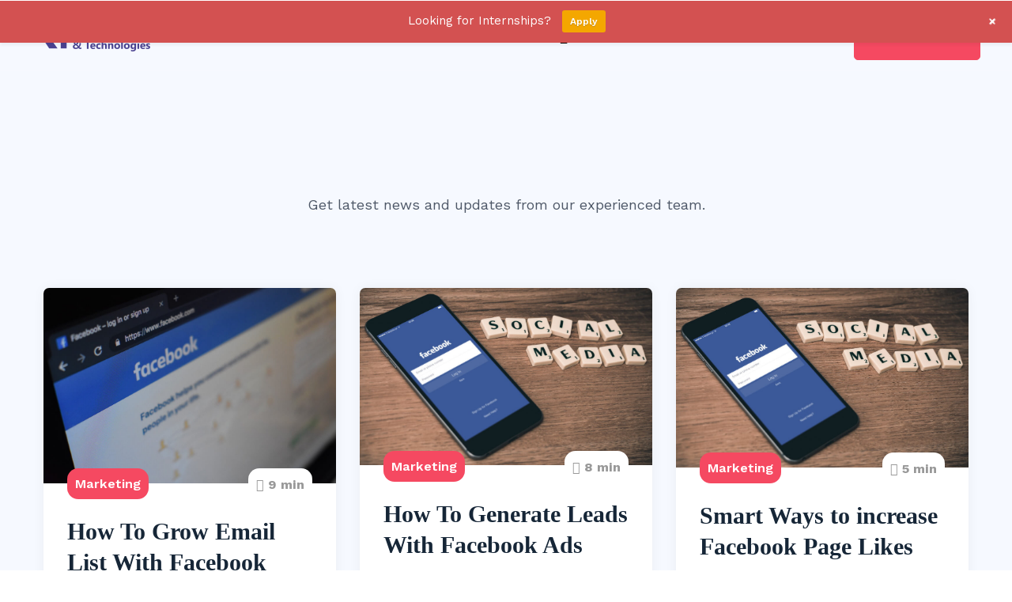

--- FILE ---
content_type: text/html; charset=UTF-8
request_url: https://www.k4.media/tag/facebook/
body_size: 11033
content:
<!DOCTYPE html><html class="no-js" lang="en-US"> <!--<![endif]--><head> <meta charset="UTF-8"> <meta name="viewport" content="width=device-width, initial-scale=1"> <meta name='robots' content='index, follow, max-image-preview:large, max-snippet:-1, max-video-preview:-1'/> <style>img:is([sizes="auto" i], [sizes^="auto," i]) { contain-intrinsic-size: 3000px 1500px }</style> <!-- This site is optimized with the Yoast SEO plugin v26.3 - https://yoast.com/wordpress/plugins/seo/ --> <title>Facebook Archives - K4 Media &amp; Technologies</title> <link rel="canonical" href="https://www.k4.media/tag/facebook/"/> <meta property="og:locale" content="en_US"/> <meta property="og:type" content="article"/> <meta property="og:title" content="Facebook Archives - K4 Media &amp; Technologies"/> <meta property="og:url" content="https://www.k4.media/tag/facebook/"/> <meta property="og:site_name" content="K4 Media &amp; Technologies"/> <meta property="og:image" content="https://www.k4.media/wp-content/uploads/2020/03/k4-media-default-img.jpg"/> <meta property="og:image:width" content="770"/> <meta property="og:image:height" content="370"/> <meta property="og:image:type" content="image/jpeg"/> <meta name="twitter:card" content="summary_large_image"/> <script type="application/ld+json" class="yoast-schema-graph">{"@context":"https://schema.org","@graph":[{"@type":"CollectionPage","@id":"https://www.k4.media/tag/facebook/","url":"https://www.k4.media/tag/facebook/","name":"Facebook Archives - K4 Media &amp; Technologies","isPartOf":{"@id":"https://www.k4.media/#website"},"primaryImageOfPage":{"@id":"https://www.k4.media/tag/facebook/#primaryimage"},"image":{"@id":"https://www.k4.media/tag/facebook/#primaryimage"},"thumbnailUrl":"https://www.k4.media/wp-content/uploads/2020/05/facebook-1.jpg","breadcrumb":{"@id":"https://www.k4.media/tag/facebook/#breadcrumb"},"inLanguage":"en-US"},{"@type":"ImageObject","inLanguage":"en-US","@id":"https://www.k4.media/tag/facebook/#primaryimage","url":"https://www.k4.media/wp-content/uploads/2020/05/facebook-1.jpg","contentUrl":"https://www.k4.media/wp-content/uploads/2020/05/facebook-1.jpg","width":1000,"height":667},{"@type":"BreadcrumbList","@id":"https://www.k4.media/tag/facebook/#breadcrumb","itemListElement":[{"@type":"ListItem","position":1,"name":"Home","item":"https://www.k4.media/"},{"@type":"ListItem","position":2,"name":"Facebook"}]},{"@type":"WebSite","@id":"https://www.k4.media/#website","url":"https://www.k4.media/","name":"K4 Media &amp; Technologies","description":"Top Ranked Content with Wide Reach!","publisher":{"@id":"https://www.k4.media/#organization"},"potentialAction":[{"@type":"SearchAction","target":{"@type":"EntryPoint","urlTemplate":"https://www.k4.media/?s={search_term_string}"},"query-input":{"@type":"PropertyValueSpecification","valueRequired":true,"valueName":"search_term_string"}}],"inLanguage":"en-US"},{"@type":"Organization","@id":"https://www.k4.media/#organization","name":"K4 Media & Technologies","url":"https://www.k4.media/","logo":{"@type":"ImageObject","inLanguage":"en-US","@id":"https://www.k4.media/#/schema/logo/image/","url":"https://www.k4.media/wp-content/uploads/2020/10/k4-media-and-technologies-logo.png","contentUrl":"https://www.k4.media/wp-content/uploads/2020/10/k4-media-and-technologies-logo.png","width":152,"height":46,"caption":"K4 Media & Technologies"},"image":{"@id":"https://www.k4.media/#/schema/logo/image/"}}]}</script> <!-- / Yoast SEO plugin. --><link rel='dns-prefetch' href='//fonts.googleapis.com'/><link rel="alternate" type="application/rss+xml" title="K4 Media &amp; Technologies &raquo; Feed" href="https://www.k4.media/feed/"/><link rel="alternate" type="application/rss+xml" title="K4 Media &amp; Technologies &raquo; Comments Feed" href="https://www.k4.media/comments/feed/"/><link rel="alternate" type="application/rss+xml" title="K4 Media &amp; Technologies &raquo; Facebook Tag Feed" href="https://www.k4.media/tag/facebook/feed/"/><script type="text/javascript">/* <![CDATA[ */window._wpemojiSettings = {"baseUrl":"https:\/\/s.w.org\/images\/core\/emoji\/16.0.1\/72x72\/","ext":".png","svgUrl":"https:\/\/s.w.org\/images\/core\/emoji\/16.0.1\/svg\/","svgExt":".svg","source":{"concatemoji":"https:\/\/www.k4.media\/wp-includes\/js\/wp-emoji-release.min.js?ver=6.8.3"}};/*! This file is auto-generated */!function(s,n){var o,i,e;function c(e){try{var t={supportTests:e,timestamp:(new Date).valueOf()};sessionStorage.setItem(o,JSON.stringify(t))}catch(e){}}function p(e,t,n){e.clearRect(0,0,e.canvas.width,e.canvas.height),e.fillText(t,0,0);var t=new Uint32Array(e.getImageData(0,0,e.canvas.width,e.canvas.height).data),a=(e.clearRect(0,0,e.canvas.width,e.canvas.height),e.fillText(n,0,0),new Uint32Array(e.getImageData(0,0,e.canvas.width,e.canvas.height).data));return t.every(function(e,t){return e===a[t]})}function u(e,t){e.clearRect(0,0,e.canvas.width,e.canvas.height),e.fillText(t,0,0);for(var n=e.getImageData(16,16,1,1),a=0;a<n.data.length;a++)if(0!==n.data[a])return!1;return!0}function f(e,t,n,a){switch(t){case"flag":return n(e,"\ud83c\udff3\ufe0f\u200d\u26a7\ufe0f","\ud83c\udff3\ufe0f\u200b\u26a7\ufe0f")?!1:!n(e,"\ud83c\udde8\ud83c\uddf6","\ud83c\udde8\u200b\ud83c\uddf6")&&!n(e,"\ud83c\udff4\udb40\udc67\udb40\udc62\udb40\udc65\udb40\udc6e\udb40\udc67\udb40\udc7f","\ud83c\udff4\u200b\udb40\udc67\u200b\udb40\udc62\u200b\udb40\udc65\u200b\udb40\udc6e\u200b\udb40\udc67\u200b\udb40\udc7f");case"emoji":return!a(e,"\ud83e\udedf")}return!1}function g(e,t,n,a){var r="undefined"!=typeof WorkerGlobalScope&&self instanceof WorkerGlobalScope?new OffscreenCanvas(300,150):s.createElement("canvas"),o=r.getContext("2d",{willReadFrequently:!0}),i=(o.textBaseline="top",o.font="600 32px Arial",{});return e.forEach(function(e){i[e]=t(o,e,n,a)}),i}function t(e){var t=s.createElement("script");t.src=e,t.defer=!0,s.head.appendChild(t)}"undefined"!=typeof Promise&&(o="wpEmojiSettingsSupports",i=["flag","emoji"],n.supports={everything:!0,everythingExceptFlag:!0},e=new Promise(function(e){s.addEventListener("DOMContentLoaded",e,{once:!0})}),new Promise(function(t){var n=function(){try{var e=JSON.parse(sessionStorage.getItem(o));if("object"==typeof e&&"number"==typeof e.timestamp&&(new Date).valueOf()<e.timestamp+604800&&"object"==typeof e.supportTests)return e.supportTests}catch(e){}return null}();if(!n){if("undefined"!=typeof Worker&&"undefined"!=typeof OffscreenCanvas&&"undefined"!=typeof URL&&URL.createObjectURL&&"undefined"!=typeof Blob)try{var e="postMessage("+g.toString()+"("+[JSON.stringify(i),f.toString(),p.toString(),u.toString()].join(",")+"));",a=new Blob([e],{type:"text/javascript"}),r=new Worker(URL.createObjectURL(a),{name:"wpTestEmojiSupports"});return void(r.onmessage=function(e){c(n=e.data),r.terminate(),t(n)})}catch(e){}c(n=g(i,f,p,u))}t(n)}).then(function(e){for(var t in e)n.supports[t]=e[t],n.supports.everything=n.supports.everything&&n.supports[t],"flag"!==t&&(n.supports.everythingExceptFlag=n.supports.everythingExceptFlag&&n.supports[t]);n.supports.everythingExceptFlag=n.supports.everythingExceptFlag&&!n.supports.flag,n.DOMReady=!1,n.readyCallback=function(){n.DOMReady=!0}}).then(function(){return e}).then(function(){var e;n.supports.everything||(n.readyCallback(),(e=n.source||{}).concatemoji?t(e.concatemoji):e.wpemoji&&e.twemoji&&(t(e.twemoji),t(e.wpemoji)))}))}((window,document),window._wpemojiSettings);/* ]]> */</script><link rel="preload stylesheet preconnect" as="style" id="wp-notification-bars" href="https://www.k4.media/wp-content/plugins/wp-notification-bars/public/css/wp-notification-bars-public.css?ver=1.0.12" type="text/css" media="all" crossorigin/><link rel="preload stylesheet preconnect" as="style" id="swiper" href="https://www.k4.media/wp-content/plugins/elementor/assets/lib/swiper/css/swiper.min.css?ver=5.3.6" type="text/css" media="all" crossorigin/><link rel="preload stylesheet preconnect" as="style" id="preloader-simple" href="https://www.k4.media/wp-content/plugins/aheto/assets/frontend/css/preloader-simple.css" type="text/css" media="all" crossorigin/><style id='wp-emoji-styles-inline-css' type='text/css'> img.wp-smiley, img.emoji { display: inline !important; border: none !important; box-shadow: none !important; height: 1em !important; width: 1em !important; margin: 0 0.07em !important; vertical-align: -0.1em !important; background: none !important; padding: 0 !important; }</style><link rel="preload stylesheet preconnect" as="style" id="wp-block-library" href="https://www.k4.media/wp-includes/css/dist/block-library/style.min.css?ver=6.8.3" type="text/css" media="all" crossorigin/><style id='classic-theme-styles-inline-css' type='text/css'>/*! This file is auto-generated */.wp-block-button__link{color:#fff;background-color:#32373c;border-radius:9999px;box-shadow:none;text-decoration:none;padding:calc(.667em + 2px) calc(1.333em + 2px);font-size:1.125em}.wp-block-file__button{background:#32373c;color:#fff;text-decoration:none}</style><style id='global-styles-inline-css' type='text/css'>:root{--wp--preset--aspect-ratio--square: 1;--wp--preset--aspect-ratio--4-3: 4/3;--wp--preset--aspect-ratio--3-4: 3/4;--wp--preset--aspect-ratio--3-2: 3/2;--wp--preset--aspect-ratio--2-3: 2/3;--wp--preset--aspect-ratio--16-9: 16/9;--wp--preset--aspect-ratio--9-16: 9/16;--wp--preset--color--black: #000000;--wp--preset--color--cyan-bluish-gray: #abb8c3;--wp--preset--color--white: #ffffff;--wp--preset--color--pale-pink: #f78da7;--wp--preset--color--vivid-red: #cf2e2e;--wp--preset--color--luminous-vivid-orange: #ff6900;--wp--preset--color--luminous-vivid-amber: #fcb900;--wp--preset--color--light-green-cyan: #7bdcb5;--wp--preset--color--vivid-green-cyan: #00d084;--wp--preset--color--pale-cyan-blue: #8ed1fc;--wp--preset--color--vivid-cyan-blue: #0693e3;--wp--preset--color--vivid-purple: #9b51e0;--wp--preset--gradient--vivid-cyan-blue-to-vivid-purple: linear-gradient(135deg,rgba(6,147,227,1) 0%,rgb(155,81,224) 100%);--wp--preset--gradient--light-green-cyan-to-vivid-green-cyan: linear-gradient(135deg,rgb(122,220,180) 0%,rgb(0,208,130) 100%);--wp--preset--gradient--luminous-vivid-amber-to-luminous-vivid-orange: linear-gradient(135deg,rgba(252,185,0,1) 0%,rgba(255,105,0,1) 100%);--wp--preset--gradient--luminous-vivid-orange-to-vivid-red: linear-gradient(135deg,rgba(255,105,0,1) 0%,rgb(207,46,46) 100%);--wp--preset--gradient--very-light-gray-to-cyan-bluish-gray: linear-gradient(135deg,rgb(238,238,238) 0%,rgb(169,184,195) 100%);--wp--preset--gradient--cool-to-warm-spectrum: linear-gradient(135deg,rgb(74,234,220) 0%,rgb(151,120,209) 20%,rgb(207,42,186) 40%,rgb(238,44,130) 60%,rgb(251,105,98) 80%,rgb(254,248,76) 100%);--wp--preset--gradient--blush-light-purple: linear-gradient(135deg,rgb(255,206,236) 0%,rgb(152,150,240) 100%);--wp--preset--gradient--blush-bordeaux: linear-gradient(135deg,rgb(254,205,165) 0%,rgb(254,45,45) 50%,rgb(107,0,62) 100%);--wp--preset--gradient--luminous-dusk: linear-gradient(135deg,rgb(255,203,112) 0%,rgb(199,81,192) 50%,rgb(65,88,208) 100%);--wp--preset--gradient--pale-ocean: linear-gradient(135deg,rgb(255,245,203) 0%,rgb(182,227,212) 50%,rgb(51,167,181) 100%);--wp--preset--gradient--electric-grass: linear-gradient(135deg,rgb(202,248,128) 0%,rgb(113,206,126) 100%);--wp--preset--gradient--midnight: linear-gradient(135deg,rgb(2,3,129) 0%,rgb(40,116,252) 100%);--wp--preset--font-size--small: 13px;--wp--preset--font-size--medium: 20px;--wp--preset--font-size--large: 36px;--wp--preset--font-size--x-large: 42px;--wp--preset--spacing--20: 0.44rem;--wp--preset--spacing--30: 0.67rem;--wp--preset--spacing--40: 1rem;--wp--preset--spacing--50: 1.5rem;--wp--preset--spacing--60: 2.25rem;--wp--preset--spacing--70: 3.38rem;--wp--preset--spacing--80: 5.06rem;--wp--preset--shadow--natural: 6px 6px 9px rgba(0, 0, 0, 0.2);--wp--preset--shadow--deep: 12px 12px 50px rgba(0, 0, 0, 0.4);--wp--preset--shadow--sharp: 6px 6px 0px rgba(0, 0, 0, 0.2);--wp--preset--shadow--outlined: 6px 6px 0px -3px rgba(255, 255, 255, 1), 6px 6px rgba(0, 0, 0, 1);--wp--preset--shadow--crisp: 6px 6px 0px rgba(0, 0, 0, 1);}:where(.is-layout-flex){gap: 0.5em;}:where(.is-layout-grid){gap: 0.5em;}body .is-layout-flex{display: flex;}.is-layout-flex{flex-wrap: wrap;align-items: center;}.is-layout-flex > :is(*, div){margin: 0;}body .is-layout-grid{display: grid;}.is-layout-grid > :is(*, div){margin: 0;}:where(.wp-block-columns.is-layout-flex){gap: 2em;}:where(.wp-block-columns.is-layout-grid){gap: 2em;}:where(.wp-block-post-template.is-layout-flex){gap: 1.25em;}:where(.wp-block-post-template.is-layout-grid){gap: 1.25em;}.has-black-color{color: var(--wp--preset--color--black) !important;}.has-cyan-bluish-gray-color{color: var(--wp--preset--color--cyan-bluish-gray) !important;}.has-white-color{color: var(--wp--preset--color--white) !important;}.has-pale-pink-color{color: var(--wp--preset--color--pale-pink) !important;}.has-vivid-red-color{color: var(--wp--preset--color--vivid-red) !important;}.has-luminous-vivid-orange-color{color: var(--wp--preset--color--luminous-vivid-orange) !important;}.has-luminous-vivid-amber-color{color: var(--wp--preset--color--luminous-vivid-amber) !important;}.has-light-green-cyan-color{color: var(--wp--preset--color--light-green-cyan) !important;}.has-vivid-green-cyan-color{color: var(--wp--preset--color--vivid-green-cyan) !important;}.has-pale-cyan-blue-color{color: var(--wp--preset--color--pale-cyan-blue) !important;}.has-vivid-cyan-blue-color{color: var(--wp--preset--color--vivid-cyan-blue) !important;}.has-vivid-purple-color{color: var(--wp--preset--color--vivid-purple) !important;}.has-black-background-color{background-color: var(--wp--preset--color--black) !important;}.has-cyan-bluish-gray-background-color{background-color: var(--wp--preset--color--cyan-bluish-gray) !important;}.has-white-background-color{background-color: var(--wp--preset--color--white) !important;}.has-pale-pink-background-color{background-color: var(--wp--preset--color--pale-pink) !important;}.has-vivid-red-background-color{background-color: var(--wp--preset--color--vivid-red) !important;}.has-luminous-vivid-orange-background-color{background-color: var(--wp--preset--color--luminous-vivid-orange) !important;}.has-luminous-vivid-amber-background-color{background-color: var(--wp--preset--color--luminous-vivid-amber) !important;}.has-light-green-cyan-background-color{background-color: var(--wp--preset--color--light-green-cyan) !important;}.has-vivid-green-cyan-background-color{background-color: var(--wp--preset--color--vivid-green-cyan) !important;}.has-pale-cyan-blue-background-color{background-color: var(--wp--preset--color--pale-cyan-blue) !important;}.has-vivid-cyan-blue-background-color{background-color: var(--wp--preset--color--vivid-cyan-blue) !important;}.has-vivid-purple-background-color{background-color: var(--wp--preset--color--vivid-purple) !important;}.has-black-border-color{border-color: var(--wp--preset--color--black) !important;}.has-cyan-bluish-gray-border-color{border-color: var(--wp--preset--color--cyan-bluish-gray) !important;}.has-white-border-color{border-color: var(--wp--preset--color--white) !important;}.has-pale-pink-border-color{border-color: var(--wp--preset--color--pale-pink) !important;}.has-vivid-red-border-color{border-color: var(--wp--preset--color--vivid-red) !important;}.has-luminous-vivid-orange-border-color{border-color: var(--wp--preset--color--luminous-vivid-orange) !important;}.has-luminous-vivid-amber-border-color{border-color: var(--wp--preset--color--luminous-vivid-amber) !important;}.has-light-green-cyan-border-color{border-color: var(--wp--preset--color--light-green-cyan) !important;}.has-vivid-green-cyan-border-color{border-color: var(--wp--preset--color--vivid-green-cyan) !important;}.has-pale-cyan-blue-border-color{border-color: var(--wp--preset--color--pale-cyan-blue) !important;}.has-vivid-cyan-blue-border-color{border-color: var(--wp--preset--color--vivid-cyan-blue) !important;}.has-vivid-purple-border-color{border-color: var(--wp--preset--color--vivid-purple) !important;}.has-vivid-cyan-blue-to-vivid-purple-gradient-background{background: var(--wp--preset--gradient--vivid-cyan-blue-to-vivid-purple) !important;}.has-light-green-cyan-to-vivid-green-cyan-gradient-background{background: var(--wp--preset--gradient--light-green-cyan-to-vivid-green-cyan) !important;}.has-luminous-vivid-amber-to-luminous-vivid-orange-gradient-background{background: var(--wp--preset--gradient--luminous-vivid-amber-to-luminous-vivid-orange) !important;}.has-luminous-vivid-orange-to-vivid-red-gradient-background{background: var(--wp--preset--gradient--luminous-vivid-orange-to-vivid-red) !important;}.has-very-light-gray-to-cyan-bluish-gray-gradient-background{background: var(--wp--preset--gradient--very-light-gray-to-cyan-bluish-gray) !important;}.has-cool-to-warm-spectrum-gradient-background{background: var(--wp--preset--gradient--cool-to-warm-spectrum) !important;}.has-blush-light-purple-gradient-background{background: var(--wp--preset--gradient--blush-light-purple) !important;}.has-blush-bordeaux-gradient-background{background: var(--wp--preset--gradient--blush-bordeaux) !important;}.has-luminous-dusk-gradient-background{background: var(--wp--preset--gradient--luminous-dusk) !important;}.has-pale-ocean-gradient-background{background: var(--wp--preset--gradient--pale-ocean) !important;}.has-electric-grass-gradient-background{background: var(--wp--preset--gradient--electric-grass) !important;}.has-midnight-gradient-background{background: var(--wp--preset--gradient--midnight) !important;}.has-small-font-size{font-size: var(--wp--preset--font-size--small) !important;}.has-medium-font-size{font-size: var(--wp--preset--font-size--medium) !important;}.has-large-font-size{font-size: var(--wp--preset--font-size--large) !important;}.has-x-large-font-size{font-size: var(--wp--preset--font-size--x-large) !important;}:where(.wp-block-post-template.is-layout-flex){gap: 1.25em;}:where(.wp-block-post-template.is-layout-grid){gap: 1.25em;}:where(.wp-block-columns.is-layout-flex){gap: 2em;}:where(.wp-block-columns.is-layout-grid){gap: 2em;}:root :where(.wp-block-pullquote){font-size: 1.5em;line-height: 1.6;}</style><link rel="preload stylesheet preconnect" as="style" id="contact-form-7" href="https://www.k4.media/wp-content/plugins/contact-form-7/includes/css/styles.css?ver=6.1.3" type="text/css" media="all" crossorigin/><link rel="preload stylesheet preconnect" as="style" id="deva-child-css" href="https://www.k4.media/wp-content/themes/deva-child-theme/style.css?ver=6.8.3" type="text/css" media="all" crossorigin/><link rel="preload stylesheet preconnect" as="style" id="deva-fonts" href="//fonts.googleapis.com/css?family=Nunito%20Sans:400italic,700italic,400,600,700|Noto%20Sans:400italic,700italic,400,600,700&#038;subset=latin,latin-ext&#038;display=swap" type="text/css" media="all" crossorigin/><link rel="preload stylesheet preconnect" as="style" id="ionicons" href="https://www.k4.media/wp-content/plugins/aheto/assets/fonts/ionicons.min.css" type="text/css" media="all" crossorigin/><link rel="preload stylesheet preconnect" as="style" id="bootstrap" href="https://www.k4.media/wp-content/themes/deva/assets/css/lib/bootstrap.css?ver=6.8.3" type="text/css" media="all" crossorigin/><link rel="preload stylesheet preconnect" as="style" id="deva-general" href="https://www.k4.media/wp-content/themes/deva/assets/css/general.css?ver=6.8.3" type="text/css" media="all" crossorigin/><style id='deva-general-inline-css' type='text/css'>body .deva-blog--wrapper, body .deva-blog--sidebar, body .deva-error--wrap, body.page-template-default {}</style><link rel="preload stylesheet preconnect" as="style" id="deva-main-style" href="https://www.k4.media/wp-content/themes/deva/assets/css/style.css?ver=6.8.3" type="text/css" media="all" crossorigin/><link rel="preload stylesheet preconnect" as="style" id="deva-style" href="https://www.k4.media/wp-content/themes/deva/style.css?ver=6.8.3" type="text/css" media="all" crossorigin/><link rel="preload stylesheet preconnect" as="style" id="elementor-icons" href="https://www.k4.media/wp-content/plugins/elementor/assets/lib/eicons/css/elementor-icons.min.css?ver=5.23.0" type="text/css" media="all" crossorigin/><link rel="preload stylesheet preconnect" as="style" id="elementor-frontend" href="https://www.k4.media/wp-content/plugins/elementor/assets/css/frontend.min.css?ver=3.16.6" type="text/css" media="all" crossorigin/><link rel="preload stylesheet preconnect" as="style" id="elementor-post-2212" href="https://www.k4.media/wp-content/uploads/elementor/css/post-2212.css?ver=1697730031" type="text/css" media="all" crossorigin/><link rel="preload stylesheet preconnect" as="style" id="font-awesome-5-all" href="https://www.k4.media/wp-content/plugins/elementor/assets/lib/font-awesome/css/all.min.css?ver=3.16.6" type="text/css" media="all" crossorigin/><link rel="preload stylesheet preconnect" as="style" id="font-awesome-4-shim" href="https://www.k4.media/wp-content/plugins/elementor/assets/lib/font-awesome/css/v4-shims.min.css?ver=3.16.6" type="text/css" media="all" crossorigin/><link rel="preload stylesheet preconnect" as="style" id="elementor-global" href="https://www.k4.media/wp-content/uploads/elementor/css/global.css?ver=1697730031" type="text/css" media="all" crossorigin/><link rel="preload stylesheet preconnect" as="style" id="elementor-post-3142" href="https://www.k4.media/wp-content/uploads/elementor/css/post-3142.css?ver=1697730031" type="text/css" media="all" crossorigin/><link rel="preload stylesheet preconnect" as="style" id="elementor-post-3144" href="https://www.k4.media/wp-content/uploads/elementor/css/post-3144.css?ver=1697730032" type="text/css" media="all" crossorigin/><link rel="preload stylesheet preconnect" as="style" id="aheto_google_fonts" href="https://fonts.googleapis.com/css?family=Roboto:200,200i,300,300i,400,400i,500,500i,600,600i,700,700i,800,800i,900,900i%7CWork+Sans:200,200i,300,300i,400,400i,500,500i,600,600i,700,700i,800,800i,900,900i%7CGeorgia,+serif:700&#038;display=swap" type="text/css" media="all" crossorigin/><link rel="preload stylesheet preconnect" as="style" id="elegant" href="https://www.k4.media/wp-content/plugins/aheto/assets/fonts/elegant.min.css" type="text/css" media="all" crossorigin/><link rel="preload stylesheet preconnect" as="style" id="font-awesome-4.7.0" href="https://www.k4.media/wp-content/plugins/aheto/assets/fonts/font-awesome.min.css" type="text/css" media="all" crossorigin/><link rel="preload stylesheet preconnect" as="style" id="style-main" href="https://www.k4.media/wp-content/plugins/aheto/assets/frontend/css/style.css" type="text/css" media="all" crossorigin/><link rel="preload stylesheet preconnect" as="style" id="style-skin" href="//www.k4.media/wp-content/uploads/aheto-styles/aheto-home_z.css" type="text/css" media="all" crossorigin/><link rel="preload stylesheet preconnect" as="style" id="google-fonts-1" href="https://fonts.googleapis.com/css?family=Raleway%3A100%2C100italic%2C200%2C200italic%2C300%2C300italic%2C400%2C400italic%2C500%2C500italic%2C600%2C600italic%2C700%2C700italic%2C800%2C800italic%2C900%2C900italic&#038;display=auto&#038;ver=6.8.3&display=swap" type="text/css" media="all" crossorigin/><link rel="preconnect" href="https://fonts.gstatic.com/" crossorigin><script type="text/javascript" src="https://www.k4.media/wp-includes/js/jquery/jquery.min.js?ver=3.7.1" id="jquery-core-js"></script><script type="text/javascript" src="https://www.k4.media/wp-includes/js/jquery/jquery-migrate.min.js?ver=3.4.1" id="jquery-migrate-js"></script><script type="text/javascript" src="https://www.k4.media/wp-content/plugins/wp-notification-bars/public/js/wp-notification-bars-public.js?ver=1.0.12" id="wp-notification-bars-js"></script><script type="text/javascript" src="https://www.k4.media/wp-content/plugins/elementor/assets/lib/font-awesome/js/v4-shims.min.js?ver=3.16.6" id="font-awesome-4-shim-js"></script><link rel="EditURI" type="application/rsd+xml" title="RSD" href="https://www.k4.media/xmlrpc.php?rsd"/><meta name="generator" content="WordPress 6.8.3"/><meta name="generator" content="Elementor 3.16.6; features: e_dom_optimization, e_optimized_assets_loading, additional_custom_breakpoints; settings: css_print_method-external, google_font-enabled, font_display-auto"><link rel="icon" href="https://www.k4.media/wp-content/uploads/2019/12/K4-icon.png" sizes="32x32"/><link rel="icon" href="https://www.k4.media/wp-content/uploads/2019/12/K4-icon.png" sizes="192x192"/><link rel="apple-touch-icon" href="https://www.k4.media/wp-content/uploads/2019/12/K4-icon.png"/><meta name="msapplication-TileImage" content="https://www.k4.media/wp-content/uploads/2019/12/K4-icon.png"/><style type="text/css">body .aheto-footer, body .aheto-footer p{color:#ffffff;}body .aheto-footer a{color:#ffffff;}</style><style type="text/css"> .line_v {height:calc(100% - 50px);}.line_v .elementor-widget-container {height: 100%;}.line_v .elementor-image {height: 100%;}.line_v .elementor-image img {height: 100%;}.custom-video-btn .aheto-banner-wrap--style-1 .banner-slide:before{opacity:0;!important;}.deva-blog--wrapper .deva-blog--top-wrap {margin-top: 100px;}</style></head><body class="archive tag tag-facebook tag-87 wp-theme-deva wp-child-theme-deva-child-theme deva-page no-sidebar elementor-default elementor-kit-2212" ><!-- MAIN_WRAPPER --> <div class="aheto-preloader"></div> <header id="masthead" itemscope="itemscope" itemtype="https://schema.org/WPHeader" class="aheto-header aheto-header--fixed"> <div data-elementor-type="wp-post" data-elementor-id="3142" class="elementor elementor-3142"> <section class="elementor-section elementor-top-section elementor-element elementor-element-30b5825 elementor-section-stretched elementor-section-full_width elementor-section-height-default elementor-section-height-default" data-id="30b5825" data-element_type="section" data-settings="{&quot;stretch_section&quot;:&quot;section-stretched&quot;}"> <div class="elementor-container elementor-column-gap-no"> <div class="elementor-column elementor-col-100 elementor-top-column elementor-element elementor-element-096412b" data-id="096412b" data-element_type="column"> <div class="elementor-widget-wrap elementor-element-populated"> <div class="elementor-element elementor-element-69df9ca elementor-widget elementor-widget-aheto_navigation" data-id="69df9ca" data-element_type="widget" data-widget_type="aheto_navigation.default"> <div class="elementor-widget-container"> <div class="aheto_navigation_6981f29b3c3c1 main-header main-header--simple-outsourceo main-header-js transparent_dark" data-mobile-menu="1199"> <div class="main-header__main-line"> <div class="aheto-logo main-header__logo"> <a href="https://www.k4.media/"> <img width="152" height="46" src="https://www.k4.media/wp-content/uploads/2020/10/k4-media-and-technologies-logo.png" class="aheto-logo__image" decoding="async" srcset="https://www.k4.media/wp-content/uploads/2020/10/k4-media-and-technologies-logo.png 152w, https://www.k4.media/wp-content/uploads/2020/10/k4-media-and-technologies-logo-150x46.png 150w" sizes="(max-width: 152px) 100vw, 152px"/><img width="152" height="46" src="https://www.k4.media/wp-content/uploads/2020/10/k4-media-and-technologies-logo.png" class="aheto-logo__image aheto-logo__image-scroll" decoding="async" srcset="https://www.k4.media/wp-content/uploads/2020/10/k4-media-and-technologies-logo.png 152w, https://www.k4.media/wp-content/uploads/2020/10/k4-media-and-technologies-logo-150x46.png 150w" sizes="(max-width: 152px) 100vw, 152px"/><img width="112" height="34" src="https://www.k4.media/wp-content/uploads/2020/10/k4-media-and-technologies-mobile-logo.png" class="aheto-logo__image mob-logo" decoding="async"/><img width="112" height="34" src="https://www.k4.media/wp-content/uploads/2020/10/k4-media-and-technologies-mobile-logo.png" class="aheto-logo__image mob-logo aheto-logo__image-mob-scroll" decoding="async"/> </a> </div> <div class="main-header__menu-box"> <span class="main-header__menu-box-title">Menu</span> <nav class="menu-home-page-container"><ul id="menu-menu-software-saas-new" class="main-menu main-menu--inline"><li id="menu-item-30165" class="menu-item menu-item-type-post_type menu-item-object-page menu-item-home menu-item-30165"><a href="https://www.k4.media/">Home</a></li><li id="menu-item-2339" class="menu-item menu-item-type-custom menu-item-object-custom menu-item-2339"><a href="https://www.k4.media/about">About</a></li><li id="menu-item-2340" class="menu-item menu-item-type-custom menu-item-object-custom menu-item-2340"><a href="https://www.k4.media/services">Service</a></li><li id="menu-item-2338" class="menu-item menu-item-type-custom menu-item-object-custom menu-item-has-children menu-item-2338"><a href="https://www.k4.media/career">Career</a><ul class="sub-menu"> <li id="menu-item-30167" class="menu-item menu-item-type-post_type menu-item-object-page menu-item-30167"><a href="https://www.k4.media/internship/">Internship</a></li></ul></li><li id="menu-item-30166" class="menu-item menu-item-type-custom menu-item-object-custom menu-item-30166"><a href="tel:+91-95714-50406">+91-95714-50406</a></li></ul></nav> <div class="main-header__widget-box-mobile"> <a href="https://www.k4.media/contact/" class="aheto-btn aheto-btn--primary aheto-btn--small " target="_self" aria-label="Contact Us">Contact Us</a> </div> </div> <div class="main-header__widget-box"> <div class="main-header__widget-box-desktop"> <a href="https://www.k4.media/contact/" class="aheto-btn aheto-btn--primary aheto-btn--small " target="_self" aria-label="Contact Us">Contact Us</a> </div> <button class="hamburger main-header__hamburger js-toggle-mobile-menu" type="button"> <span class="hamburger-box"> <span class="hamburger-inner"></span> </span> </button> </div> </div></div> </div> </div> </div> </div> </div> </section> </div> </header><div class="deva-blog--wrapper grid"> <div class="container deva-blog--top-wrap"> <div class="row"> <div class="col-12"> <div class="deva-blog--top-subtitle">Get latest news and updates from our experienced team.</div> </div> </div> </div> <div class="container"> <div class="row"> <div class="deva-blog--posts col-12"> <div class="deva-blog--isotope row"> <div class="deva-blog--post col-12 col-sm-6 col-md-4 post-1732 post type-post status-publish format-standard has-post-thumbnail hentry category-marketing tag-facebook"> <div class="deva-blog--post-wrap"> <div class="deva-blog--post__media"> <img src="https://www.k4.media/wp-content/uploads/2020/05/facebook-1.jpg" > </div> <div class="deva-blog--post__info-wrap"> <div class="deva-blog--post-header"> <div class="deva-blog--post__categories"> <b><a href="https://www.k4.media/category/marketing/" rel="category tag">Marketing</a></b> </div> <div class="deva-blog--post__time"> <span> <b> <i class="ion-clock"></i> 9 min </b> </span> </div> </div> <div class="deva-blog--post__title-wrap"> <h3> <a href="https://www.k4.media/grow-email-list-with-facebook-followers/" class="deva-blog--post__title">How To Grow Email List With Facebook Followers</a> </h3> </div> <div class="deva-blog--post__author"> <div class="deva-blog--post__author-info"> <img alt='' src='https://secure.gravatar.com/avatar/b3936baba105dfb77ed6ec5374400330906797ad29d82a02047d643188592ea2?s=30&#038;d=mm&#038;r=g' srcset='https://secure.gravatar.com/avatar/b3936baba105dfb77ed6ec5374400330906797ad29d82a02047d643188592ea2?s=60&#038;d=mm&#038;r=g 2x' class='avatar avatar-30 photo' height='30' width='30' decoding='async'/> <div class="deva-blog--post__author-name"> <b>K4 Media</b> </div> </div> <a href="https://www.k4.media/grow-email-list-with-facebook-followers/"> 6 years ago </a> </div> <div class="deva-blog--post__text"><p>Email marketing is one of the most popular types of digital marketing. Emails have proven to be more effective, as most of the buyers have claimed that they received an email which generated the desire to make the purchase.  But before you do that you need to create an email list. Yes, you have to &#8230;</p></div> <div class="deva-blog--post__footer"> <div class="deva-blog--post__link"> <a href="https://www.k4.media/grow-email-list-with-facebook-followers/" class="aheto-link aheto-btn--dark aheto-btn--no-underline">Continue Reading</a> </div> <div class="deva-blog--post__comments"><b><i class="ion-ios-chatbubble-outline"></i>0</b></div> </div> </div> </div> </div> <div class="deva-blog--post col-12 col-sm-6 col-md-4 post-1722 post type-post status-publish format-standard has-post-thumbnail hentry category-marketing tag-facebook tag-lead-generation-strategies"> <div class="deva-blog--post-wrap"> <div class="deva-blog--post__media"> <img src="https://www.k4.media/wp-content/uploads/2020/03/facebook-marketing.jpg" > </div> <div class="deva-blog--post__info-wrap"> <div class="deva-blog--post-header"> <div class="deva-blog--post__categories"> <b><a href="https://www.k4.media/category/marketing/" rel="category tag">Marketing</a></b> </div> <div class="deva-blog--post__time"> <span> <b> <i class="ion-clock"></i> 8 min </b> </span> </div> </div> <div class="deva-blog--post__title-wrap"> <h3> <a href="https://www.k4.media/generate-leads-with-facebook-ads/" class="deva-blog--post__title">How To Generate Leads With Facebook Ads</a> </h3> </div> <div class="deva-blog--post__author"> <div class="deva-blog--post__author-info"> <img alt='' src='https://secure.gravatar.com/avatar/b3936baba105dfb77ed6ec5374400330906797ad29d82a02047d643188592ea2?s=30&#038;d=mm&#038;r=g' srcset='https://secure.gravatar.com/avatar/b3936baba105dfb77ed6ec5374400330906797ad29d82a02047d643188592ea2?s=60&#038;d=mm&#038;r=g 2x' class='avatar avatar-30 photo' height='30' width='30' decoding='async'/> <div class="deva-blog--post__author-name"> <b>K4 Media</b> </div> </div> <a href="https://www.k4.media/generate-leads-with-facebook-ads/"> 6 years ago </a> </div> <div class="deva-blog--post__text"><p>Social media has become the most popular way for any business to grow. Nearly 75% of the world population uses Facebook and out of that 80-90%, users are youngsters following popular pages and their favourite brands on it. So you have an idea that how huge it is exactly for your business. So if you &#8230;</p></div> <div class="deva-blog--post__footer"> <div class="deva-blog--post__link"> <a href="https://www.k4.media/generate-leads-with-facebook-ads/" class="aheto-link aheto-btn--dark aheto-btn--no-underline">Continue Reading</a> </div> <div class="deva-blog--post__comments"><b><i class="ion-ios-chatbubble-outline"></i>0</b></div> </div> </div> </div> </div> <div class="deva-blog--post col-12 col-sm-6 col-md-4 post-1566 post type-post status-publish format-standard has-post-thumbnail hentry category-marketing tag-facebook"> <div class="deva-blog--post-wrap"> <div class="deva-blog--post__media"> <img src="https://www.k4.media/wp-content/uploads/2020/03/facebook.jpg" > </div> <div class="deva-blog--post__info-wrap"> <div class="deva-blog--post-header"> <div class="deva-blog--post__categories"> <b><a href="https://www.k4.media/category/marketing/" rel="category tag">Marketing</a></b> </div> <div class="deva-blog--post__time"> <span> <b> <i class="ion-clock"></i> 5 min </b> </span> </div> </div> <div class="deva-blog--post__title-wrap"> <h3> <a href="https://www.k4.media/ways-to-increase-facebook-page-likes/" class="deva-blog--post__title">Smart Ways to increase Facebook Page Likes</a> </h3> </div> <div class="deva-blog--post__author"> <div class="deva-blog--post__author-info"> <img alt='' src='https://secure.gravatar.com/avatar/b3936baba105dfb77ed6ec5374400330906797ad29d82a02047d643188592ea2?s=30&#038;d=mm&#038;r=g' srcset='https://secure.gravatar.com/avatar/b3936baba105dfb77ed6ec5374400330906797ad29d82a02047d643188592ea2?s=60&#038;d=mm&#038;r=g 2x' class='avatar avatar-30 photo' height='30' width='30' decoding='async'/> <div class="deva-blog--post__author-name"> <b>K4 Media</b> </div> </div> <a href="https://www.k4.media/ways-to-increase-facebook-page-likes/"> 6 years ago </a> </div> <div class="deva-blog--post__text"><p>Facebook is the most used social networking site worldwide for connectivity. Earlier it was only used for the mode of communication but now it has emerged to be the most prominent platform to expand one&#8217;s business and career. Facebook page is created specifically for the promotion of businesses, celebrities, brands, social causes, etc. For any &#8230;</p></div> <div class="deva-blog--post__footer"> <div class="deva-blog--post__link"> <a href="https://www.k4.media/ways-to-increase-facebook-page-likes/" class="aheto-link aheto-btn--dark aheto-btn--no-underline">Continue Reading</a> </div> <div class="deva-blog--post__comments"><b><i class="ion-ios-chatbubble-outline"></i>0</b></div> </div> </div> </div> </div> </div> </div> </div> </div></div> <footer class="aheto-footer "> <div class="container"> <div data-elementor-type="wp-post" data-elementor-id="3144" class="elementor elementor-3144"> <section class="elementor-section elementor-top-section elementor-element elementor-element-d557160 elementor-section-stretched elementor-hidden-phone elementor-hidden-desktop elementor-section-boxed elementor-section-height-default elementor-section-height-default" data-id="d557160" data-element_type="section" data-settings="{&quot;stretch_section&quot;:&quot;section-stretched&quot;}"> <div class="elementor-container elementor-column-gap-no"> <div class="elementor-column elementor-col-25 elementor-top-column elementor-element elementor-element-2cfb7b0" data-id="2cfb7b0" data-element_type="column"> <div class="elementor-widget-wrap elementor-element-populated"> <div class="elementor-element elementor-element-0d4d4a6 elementor-widget elementor-widget-image" data-id="0d4d4a6" data-element_type="widget" data-widget_type="image.default"> <div class="elementor-widget-container"> <img width="152" height="46" src="https://www.k4.media/wp-content/uploads/2020/10/k4-media-and-technologies-logo.png" class="attachment-full size-full wp-image-29789" loading="lazy" srcset="https://www.k4.media/wp-content/uploads/2020/10/k4-media-and-technologies-logo.png 152w, https://www.k4.media/wp-content/uploads/2020/10/k4-media-and-technologies-logo-150x46.png 150w" sizes="auto, (max-width: 152px) 100vw, 152px"/> </div> </div> <section class="elementor-section elementor-inner-section elementor-element elementor-element-53bae56 elementor-section-boxed elementor-section-height-default elementor-section-height-default" data-id="53bae56" data-element_type="section"> <div class="elementor-container elementor-column-gap-default"> <div class="elementor-column elementor-col-100 elementor-inner-column elementor-element elementor-element-6afa673" data-id="6afa673" data-element_type="column"> <div class="elementor-widget-wrap elementor-element-populated"> <div class="elementor-element elementor-element-ca5ef9e elementor-widget elementor-widget-aheto_contact-info" data-id="ca5ef9e" data-element_type="widget" data-widget_type="aheto_contact-info.default"> <div class="elementor-widget-container"> <div class="widget widget_aheto__contact_info--modern aheto_contact-info_6981f29b509c6 "> <div class="widget_aheto__infos"> <div class="widget_aheto__info widget_aheto__info--tel"> <i class="widget_aheto__icon ion-android-call " style="color:#F54961"></i> <a class="widget_aheto__link" href="tel:+91-95714-50406"> +91-95714-50406 </a> </div> <div class="widget_aheto__info widget_aheto__info--mail"> <i class="widget_aheto__icon ion-android-mail " style="color:#F54961"></i> <a class="widget_aheto__link" href="mailto:hi@k4media.in"> hi@k4media.in </a> </div> </div></div> </div> </div> <div class="elementor-element elementor-element-3c92754 elementor-widget elementor-widget-aheto_social-networks" data-id="3c92754" data-element_type="widget" data-widget_type="aheto_social-networks.default"> <div class="elementor-widget-container"> <div class="aheto-socials-networks aheto_social-networks_6981f29b5230a "> <div class="aheto-socials aheto-socials--circle left-align left-align-mob"> <a href="https://www.facebook.com/HiK4media/" class="aheto-socials__link aheto-socials__link-inverse" target="_blank" rel="noreferrer noopener"><i class="aheto-socials__icon icon ion-social-facebook"></i></a><a href="https://www.linkedin.com/company/k4media/" class="aheto-socials__link aheto-socials__link-inverse" target="_blank" rel="noreferrer noopener"><i class="aheto-socials__icon icon ion-social-linkedin"></i></a><a href="https://twitter.com/HiK4media" class="aheto-socials__link aheto-socials__link-inverse" target="_blank" rel="noreferrer noopener"><i class="aheto-socials__icon icon ion-social-twitter"></i></a> </div></div> </div> </div> </div> </div> </div> </section> </div> </div> <div class="elementor-column elementor-col-25 elementor-top-column elementor-element elementor-element-ce94df5" data-id="ce94df5" data-element_type="column"> <div class="elementor-widget-wrap elementor-element-populated"> <div class="elementor-element elementor-element-4f664ca animated-slow elementor-invisible elementor-widget elementor-widget-aheto_navigation" data-id="4f664ca" data-element_type="widget" data-settings="{&quot;_animation&quot;:&quot;fadeIn&quot;}" data-widget_type="aheto_navigation.default"> <div class="elementor-widget-container"> <div class="aheto_navigation_6981f29b5ea11 "> <div class="widget-nav-menu widget-nav-menu--columns one-columns"> <h5 class="widget-nav-menu__title ">Know more</h5> <div class="menu-main-container"><ul id="menu-know-more" class="menu widget-nav-menu__menu"><li id="menu-item-2254" class="menu-item menu-item-type-custom menu-item-object-custom menu-item-2254"><a href="https://www.k4.media/about">About</a></li><li id="menu-item-29808" class="menu-item menu-item-type-post_type menu-item-object-page current_page_parent menu-item-29808"><a href="https://www.k4.media/blog/">Blog</a></li><li id="menu-item-29809" class="menu-item menu-item-type-post_type menu-item-object-page menu-item-29809"><a href="https://www.k4.media/terms-of-use/">Terms of Use</a></li><li id="menu-item-29810" class="menu-item menu-item-type-post_type menu-item-object-page menu-item-29810"><a href="https://www.k4.media/terms-conditions/">Terms and Conditions</a></li><li id="menu-item-29811" class="menu-item menu-item-type-post_type menu-item-object-page menu-item-29811"><a href="https://www.k4.media/privacy-policy/">Privacy Policy</a></li></ul></div> </div></div> </div> </div> </div> </div> <div class="elementor-column elementor-col-25 elementor-top-column elementor-element elementor-element-58ce95b" data-id="58ce95b" data-element_type="column"> <div class="elementor-widget-wrap elementor-element-populated"> <div class="elementor-element elementor-element-4b1fb8b animated-slow elementor-invisible elementor-widget elementor-widget-aheto_navigation" data-id="4b1fb8b" data-element_type="widget" data-settings="{&quot;_animation&quot;:&quot;fadeIn&quot;}" data-widget_type="aheto_navigation.default"> <div class="elementor-widget-container"> <div class="aheto_navigation_6981f29b77e7f "> <div class="widget-nav-menu widget-nav-menu--columns one-columns"> <h5 class="widget-nav-menu__title ">Work with us</h5> <div class="menu-main-container"><ul id="menu-work-with-us" class="menu widget-nav-menu__menu"><li id="menu-item-29833" class="menu-item menu-item-type-post_type menu-item-object-page menu-item-29833"><a href="https://www.k4.media/career/">Career</a></li><li id="menu-item-1323" class="menu-item menu-item-type-post_type menu-item-object-page menu-item-1323"><a href="https://www.k4.media/internship/">Internship</a></li><li id="menu-item-30633" class="menu-item menu-item-type-post_type menu-item-object-page menu-item-30633"><a href="https://www.k4.media/collaboration/">Collaboration</a></li><li id="menu-item-30450" class="menu-item menu-item-type-post_type menu-item-object-page menu-item-30450"><a href="https://www.k4.media/advertise/">Advertise</a></li><li id="menu-item-29835" class="menu-item menu-item-type-post_type menu-item-object-page menu-item-29835"><a href="https://www.k4.media/contact/">Contact</a></li></ul></div> </div></div> </div> </div> </div> </div> <div class="elementor-column elementor-col-25 elementor-top-column elementor-element elementor-element-aee4c37" data-id="aee4c37" data-element_type="column"> <div class="elementor-widget-wrap elementor-element-populated"> <div class="elementor-element elementor-element-58d4f60 elementor-widget elementor-widget-heading" data-id="58d4f60" data-element_type="widget" data-widget_type="heading.default"> <div class="elementor-widget-container"> <h5 class="elementor-heading-title elementor-size-default">Monetization Partner</h5> </div> </div> <div class="elementor-element elementor-element-fc51b4b elementor-position-top elementor-widget elementor-widget-image-box" data-id="fc51b4b" data-element_type="widget" data-widget_type="image-box.default"> <div class="elementor-widget-container"> <div class="elementor-image-box-wrapper"><figure class="elementor-image-box-img"><img width="144" height="210" src="https://www.k4.media/wp-content/uploads/2020/10/monetization_partners.png" class="attachment-full size-full wp-image-30180" loading="lazy"/></figure></div> </div> </div> </div> </div> </div> </section> <section class="elementor-section elementor-top-section elementor-element elementor-element-9f26223 elementor-section-stretched elementor-hidden-tablet elementor-section-boxed elementor-section-height-default elementor-section-height-default" data-id="9f26223" data-element_type="section" data-settings="{&quot;stretch_section&quot;:&quot;section-stretched&quot;}"> <div class="elementor-background-overlay"></div> <div class="elementor-container elementor-column-gap-no"> <div class="elementor-column elementor-col-20 elementor-top-column elementor-element elementor-element-b6d58e7" data-id="b6d58e7" data-element_type="column"> <div class="elementor-widget-wrap elementor-element-populated"> <div class="elementor-element elementor-element-f7078db elementor-widget elementor-widget-image" data-id="f7078db" data-element_type="widget" data-widget_type="image.default"> <div class="elementor-widget-container"> <img width="152" height="46" src="https://www.k4.media/wp-content/uploads/2020/10/k4-media-and-technologies-logo.png" class="attachment-full size-full wp-image-29789" loading="lazy" srcset="https://www.k4.media/wp-content/uploads/2020/10/k4-media-and-technologies-logo.png 152w, https://www.k4.media/wp-content/uploads/2020/10/k4-media-and-technologies-logo-150x46.png 150w" sizes="auto, (max-width: 152px) 100vw, 152px"/> </div> </div> <section class="elementor-section elementor-inner-section elementor-element elementor-element-f9506b7 elementor-section-boxed elementor-section-height-default elementor-section-height-default" data-id="f9506b7" data-element_type="section"> <div class="elementor-container elementor-column-gap-default"> <div class="elementor-column elementor-col-100 elementor-inner-column elementor-element elementor-element-dba2a7a" data-id="dba2a7a" data-element_type="column"> <div class="elementor-widget-wrap elementor-element-populated"> <div class="elementor-element elementor-element-317b222 elementor-widget elementor-widget-aheto_contact-info" data-id="317b222" data-element_type="widget" data-widget_type="aheto_contact-info.default"> <div class="elementor-widget-container"> <div class="widget widget_aheto__contact_info--modern aheto_contact-info_6981f29b81742 "> <div class="widget_aheto__infos"> <div class="widget_aheto__info widget_aheto__info--tel"> <i class="widget_aheto__icon ion-android-call " style="color:#F54961"></i> <a class="widget_aheto__link" href="tel:+91-95714-50406"> +91-95714-50406 </a> </div> <div class="widget_aheto__info widget_aheto__info--mail"> <i class="widget_aheto__icon ion-android-mail " style="color:#F54961"></i> <a class="widget_aheto__link" href="mailto:hi@k4media.in"> hi@k4media.in </a> </div> </div></div> </div> </div> <div class="elementor-element elementor-element-d512167 elementor-widget elementor-widget-aheto_social-networks" data-id="d512167" data-element_type="widget" data-widget_type="aheto_social-networks.default"> <div class="elementor-widget-container"> <div class="aheto-socials-networks aheto_social-networks_6981f29b81efd "> <div class="aheto-socials aheto-socials--circle left-align left-align-mob"> <a href="https://www.facebook.com/HiK4media/" class="aheto-socials__link aheto-socials__link-inverse" target="_blank" rel="noreferrer noopener"><i class="aheto-socials__icon icon ion-social-facebook"></i></a><a href="https://www.linkedin.com/company/k4media/" class="aheto-socials__link aheto-socials__link-inverse" target="_blank" rel="noreferrer noopener"><i class="aheto-socials__icon icon ion-social-linkedin"></i></a><a href="https://twitter.com/HiK4media" class="aheto-socials__link aheto-socials__link-inverse" target="_blank" rel="noreferrer noopener"><i class="aheto-socials__icon icon ion-social-twitter"></i></a> </div></div> </div> </div> </div> </div> </div> </section> </div> </div> <div class="elementor-column elementor-col-20 elementor-top-column elementor-element elementor-element-138b4be" data-id="138b4be" data-element_type="column"> <div class="elementor-widget-wrap elementor-element-populated"> <div class="elementor-element elementor-element-83088a8 animated-slow elementor-invisible elementor-widget elementor-widget-aheto_navigation" data-id="83088a8" data-element_type="widget" data-settings="{&quot;_animation&quot;:&quot;fadeIn&quot;}" data-widget_type="aheto_navigation.default"> <div class="elementor-widget-container"> <div class="aheto_navigation_6981f29b8bd80 "> <div class="widget-nav-menu widget-nav-menu--columns one-columns"> <h5 class="widget-nav-menu__title ">Know more</h5> <div class="menu-main-container"><ul id="menu-know-more-1" class="menu widget-nav-menu__menu"><li class="menu-item menu-item-type-custom menu-item-object-custom menu-item-2254"><a href="https://www.k4.media/about">About</a></li><li class="menu-item menu-item-type-post_type menu-item-object-page current_page_parent menu-item-29808"><a href="https://www.k4.media/blog/">Blog</a></li><li class="menu-item menu-item-type-post_type menu-item-object-page menu-item-29809"><a href="https://www.k4.media/terms-of-use/">Terms of Use</a></li><li class="menu-item menu-item-type-post_type menu-item-object-page menu-item-29810"><a href="https://www.k4.media/terms-conditions/">Terms and Conditions</a></li><li class="menu-item menu-item-type-post_type menu-item-object-page menu-item-29811"><a href="https://www.k4.media/privacy-policy/">Privacy Policy</a></li></ul></div> </div></div> </div> </div> </div> </div> <div class="elementor-column elementor-col-20 elementor-top-column elementor-element elementor-element-f42e60c" data-id="f42e60c" data-element_type="column"> <div class="elementor-widget-wrap elementor-element-populated"> <div class="elementor-element elementor-element-c11fbb6 animated-slow elementor-invisible elementor-widget elementor-widget-aheto_navigation" data-id="c11fbb6" data-element_type="widget" data-settings="{&quot;_animation&quot;:&quot;fadeIn&quot;}" data-widget_type="aheto_navigation.default"> <div class="elementor-widget-container"> <div class="aheto_navigation_6981f29b95376 "> <div class="widget-nav-menu widget-nav-menu--columns one-columns"> <h5 class="widget-nav-menu__title ">Work with us</h5> <div class="menu-main-container"><ul id="menu-work-with-us-1" class="menu widget-nav-menu__menu"><li class="menu-item menu-item-type-post_type menu-item-object-page menu-item-29833"><a href="https://www.k4.media/career/">Career</a></li><li class="menu-item menu-item-type-post_type menu-item-object-page menu-item-1323"><a href="https://www.k4.media/internship/">Internship</a></li><li class="menu-item menu-item-type-post_type menu-item-object-page menu-item-30633"><a href="https://www.k4.media/collaboration/">Collaboration</a></li><li class="menu-item menu-item-type-post_type menu-item-object-page menu-item-30450"><a href="https://www.k4.media/advertise/">Advertise</a></li><li class="menu-item menu-item-type-post_type menu-item-object-page menu-item-29835"><a href="https://www.k4.media/contact/">Contact</a></li></ul></div> </div></div> </div> </div> </div> </div> <div class="elementor-column elementor-col-20 elementor-top-column elementor-element elementor-element-1295b64" data-id="1295b64" data-element_type="column"> <div class="elementor-widget-wrap elementor-element-populated"> <div class="elementor-element elementor-element-2a1849f elementor-widget elementor-widget-heading" data-id="2a1849f" data-element_type="widget" data-widget_type="heading.default"> <div class="elementor-widget-container"> <h5 class="elementor-heading-title elementor-size-default">Monetization Partner</h5> </div> </div> <div class="elementor-element elementor-element-7f46b4e elementor-position-left elementor-vertical-align-top elementor-widget elementor-widget-image-box" data-id="7f46b4e" data-element_type="widget" data-widget_type="image-box.default"> <div class="elementor-widget-container"> <div class="elementor-image-box-wrapper"><figure class="elementor-image-box-img"><img width="144" height="210" src="https://www.k4.media/wp-content/uploads/2020/10/monetization_partners.png" class="attachment-full size-full wp-image-30180" loading="lazy"/></figure></div> </div> </div> </div> </div> <div class="elementor-column elementor-col-20 elementor-top-column elementor-element elementor-element-3a83b6b" data-id="3a83b6b" data-element_type="column"> <div class="elementor-widget-wrap elementor-element-populated"> <div class="elementor-element elementor-element-6579725 animated-slow elementor-invisible elementor-widget elementor-widget-aheto_navigation" data-id="6579725" data-element_type="widget" data-settings="{&quot;_animation&quot;:&quot;fadeIn&quot;}" data-widget_type="aheto_navigation.default"> <div class="elementor-widget-container"> <div class="aheto_navigation_6981f29ba16dd "> <div class="widget-nav-menu widget-nav-menu--columns one-columns"> <h5 class="widget-nav-menu__title ">Services</h5> <div class="menu-main-container"><ul id="menu-services" class="menu widget-nav-menu__menu"><li id="menu-item-30444" class="menu-item menu-item-type-post_type menu-item-object-page menu-item-30444"><a href="https://www.k4.media/content-development/">Content Writing</a></li><li id="menu-item-30449" class="menu-item menu-item-type-post_type menu-item-object-page menu-item-30449"><a href="https://www.k4.media/web-development-cms/">Web Design</a></li><li id="menu-item-30448" class="menu-item menu-item-type-post_type menu-item-object-page menu-item-30448"><a href="https://www.k4.media/social-media-brand-management/">Brand Management</a></li><li id="menu-item-30447" class="menu-item menu-item-type-post_type menu-item-object-page menu-item-30447"><a href="https://www.k4.media/mobile-application-development/">App Development</a></li><li id="menu-item-30445" class="menu-item menu-item-type-post_type menu-item-object-page menu-item-30445"><a href="https://www.k4.media/digital-marketing-seo/">Digital Marketing</a></li></ul></div> </div></div> </div> </div> </div> </div> </div> </section> </div> </div> </footer> <div class="site-search" id="search-box"> <button class="close-btn js-close-search"><i class="fa fa-times" aria-hidden="true"></i></button> <div class="form-container"> <div class="container"> <div class="row"> <div class="col-lg-12"> <form role="search" method="get" class="search-form" action="https://www.k4.media/" autocomplete="off"> <div class="input-group"> <input type="search" name="s" class="search-field" placeholder="Enter Keyword" > </div> </form> <p class="search-description">Input your search keywords and press Enter.</p> </div> </div> </div> </div> </div> <script type="speculationrules">{"prefetch":[{"source":"document","where":{"and":[{"href_matches":"\/*"},{"not":{"href_matches":["\/wp-*.php","\/wp-admin\/*","\/wp-content\/uploads\/*","\/wp-content\/*","\/wp-content\/plugins\/*","\/wp-content\/themes\/deva-child-theme\/*","\/wp-content\/themes\/deva\/*","\/*\\?(.+)"]}},{"not":{"selector_matches":"a[rel~=\"nofollow\"]"}},{"not":{"selector_matches":".no-prefetch, .no-prefetch a"}}]},"eagerness":"conservative"}]}</script> <div class="mtsnb mtsnb-shown mtsnb-top mtsnb-fixed" id="mtsnb-30915" data-mtsnb-id="30915" style="background-color:#d35151;color:#ffffff;"> <style type="text/css"> .mtsnb { position: fixed; -webkit-box-shadow: 0 3px 4px rgba(0, 0, 0, 0.05);box-shadow: 0 3px 4px rgba(0, 0, 0, 0.05);} .mtsnb .mtsnb-container { width: 1080px; font-size: 15px;} .mtsnb a { color: #f4a700;} .mtsnb .mtsnb-button { background-color: #f4a700;} </style> <div class="mtsnb-container-outer"> <div class="mtsnb-container mtsnb-clearfix"> <div class="mtsnb-button-type mtsnb-content"><span class="mtsnb-text">Looking for Internships?</span><a href="https://forms.gle/X2U1m3crtmidjhz67" class="mtsnb-button">Apply</a></div> </div> <a href="#" class="mtsnb-hide" style="background-color:#d35151;color:#ffffff;"><span>+</span></a> </div> </div> <link rel="preload stylesheet preconnect" as="style" id="outsourceo-navigation-layout1" href="https://www.k4.media/wp-content/plugins/aheto/shortcodes/navigation/assets/css/outsourceo_layout1.css" type="text/css" media="all" crossorigin/><link rel="preload stylesheet preconnect" as="style" id="deva-blog-list" href="https://www.k4.media/wp-content/themes/deva/assets/css/blog/blog-list.css?ver=6.8.3" type="text/css" media="all" crossorigin/><link rel="preload stylesheet preconnect" as="style" id="contact-info-style-1" href="https://www.k4.media/wp-content/plugins/aheto/shortcodes/contact-info/assets/css/layout1.css" type="text/css" media="all" crossorigin/><link rel="preload stylesheet preconnect" as="style" id="social-networks-style-1" href="https://www.k4.media/wp-content/plugins/aheto/shortcodes/social-networks/assets/css/layout1.css" type="text/css" media="all" crossorigin/><link rel="preload stylesheet preconnect" as="style" id="navigation-style-1" href="https://www.k4.media/wp-content/plugins/aheto/shortcodes/navigation/assets/css/layout1.css" type="text/css" media="all" crossorigin/><link rel="preload stylesheet preconnect" as="style" id="aheto-search" href="https://www.k4.media/wp-content/plugins/aheto/assets/frontend/css/search.css?ver=0.9.0" type="text/css" media="all" crossorigin/><link rel="preload stylesheet preconnect" as="style" id="e-animations" href="https://www.k4.media/wp-content/plugins/elementor/assets/lib/animations/animations.min.css?ver=3.16.6" type="text/css" media="all" crossorigin/><script type="text/javascript" src="https://www.k4.media/wp-includes/js/imagesloaded.min.js?ver=5.0.0" id="imagesloaded-js"></script><script src='https://www.k4.media/wp-content/plugins/aheto/assets/frontend/vendors/swiper/swiper.min.js' defer></script><script src='https://www.k4.media/wp-content/plugins/aheto/assets/frontend/vendors/isotope/isotope.min.js' defer></script><script type="text/javascript" src="https://www.k4.media/wp-includes/js/dist/hooks.min.js?ver=4d63a3d491d11ffd8ac6" id="wp-hooks-js"></script><script type="text/javascript" src="https://www.k4.media/wp-includes/js/dist/i18n.min.js?ver=5e580eb46a90c2b997e6" id="wp-i18n-js"></script><script type="text/javascript" id="wp-i18n-js-after">/* <![CDATA[ */wp.i18n.setLocaleData( { 'text direction\u0004ltr': [ 'ltr' ] } );/* ]]> */</script><script type="text/javascript" src="https://www.k4.media/wp-content/plugins/contact-form-7/includes/swv/js/index.js?ver=6.1.3" id="swv-js"></script><script type="text/javascript" id="contact-form-7-js-before">/* <![CDATA[ */var wpcf7 = { "api": { "root": "https:\/\/www.k4.media\/wp-json\/", "namespace": "contact-form-7\/v1" }, "cached": 1};/* ]]> */</script><script type="text/javascript" src="https://www.k4.media/wp-content/plugins/contact-form-7/includes/js/index.js?ver=6.1.3" id="contact-form-7-js"></script><script type="text/javascript" src="https://www.k4.media/wp-content/themes/deva/assets/js/navigation.min.js?ver=6.8.3" id="deva-navigation-js"></script><script type="text/javascript" src="https://www.k4.media/wp-content/themes/deva/assets/js/lib/skip-link-focus-fix.js?ver=6.8.3" id="deva-skip-link-focus-fix-js"></script><script type="text/javascript" src="https://www.k4.media/wp-content/themes/deva/assets/js/lib/fitvids.js?ver=6.8.3" id="fitvids-js"></script><script type="text/javascript" src="https://www.k4.media/wp-content/themes/deva/assets/js/script.min.js?ver=6.8.3" id="deva-script-js"></script><script type="text/javascript" src="https://www.k4.media/wp-content/plugins/aheto/shortcodes/navigation/assets/js/outsourceo_layout1.min.js" id="outsourceo-navigation-layout1-js-js"></script><script src='https://www.k4.media/wp-content/plugins/aheto/assets/frontend/vendors/script.min.js?ver=0.9.0' defer></script><script type="text/javascript" src="https://www.k4.media/wp-content/plugins/elementor/assets/js/webpack.runtime.min.js?ver=3.16.6" id="elementor-webpack-runtime-js"></script><script type="text/javascript" src="https://www.k4.media/wp-content/plugins/elementor/assets/js/frontend-modules.min.js?ver=3.16.6" id="elementor-frontend-modules-js"></script><script type="text/javascript" src="https://www.k4.media/wp-content/plugins/elementor/assets/lib/waypoints/waypoints.min.js?ver=4.0.2" id="elementor-waypoints-js"></script><script type="text/javascript" src="https://www.k4.media/wp-includes/js/jquery/ui/core.min.js?ver=1.13.3" id="jquery-ui-core-js"></script><script type="text/javascript" id="elementor-frontend-js-before">/* <![CDATA[ */var elementorFrontendConfig = {"environmentMode":{"edit":false,"wpPreview":false,"isScriptDebug":false},"i18n":{"shareOnFacebook":"Share on Facebook","shareOnTwitter":"Share on Twitter","pinIt":"Pin it","download":"Download","downloadImage":"Download image","fullscreen":"Fullscreen","zoom":"Zoom","share":"Share","playVideo":"Play Video","previous":"Previous","next":"Next","close":"Close","a11yCarouselWrapperAriaLabel":"Carousel | Horizontal scrolling: Arrow Left & Right","a11yCarouselPrevSlideMessage":"Previous slide","a11yCarouselNextSlideMessage":"Next slide","a11yCarouselFirstSlideMessage":"This is the first slide","a11yCarouselLastSlideMessage":"This is the last slide","a11yCarouselPaginationBulletMessage":"Go to slide"},"is_rtl":false,"breakpoints":{"xs":0,"sm":480,"md":768,"lg":1025,"xl":1440,"xxl":1600},"responsive":{"breakpoints":{"mobile":{"label":"Mobile Portrait","value":767,"default_value":767,"direction":"max","is_enabled":true},"mobile_extra":{"label":"Mobile Landscape","value":880,"default_value":880,"direction":"max","is_enabled":false},"tablet":{"label":"Tablet Portrait","value":1024,"default_value":1024,"direction":"max","is_enabled":true},"tablet_extra":{"label":"Tablet Landscape","value":1200,"default_value":1200,"direction":"max","is_enabled":false},"laptop":{"label":"Laptop","value":1366,"default_value":1366,"direction":"max","is_enabled":false},"widescreen":{"label":"Widescreen","value":2400,"default_value":2400,"direction":"min","is_enabled":false}}},"version":"3.16.6","is_static":false,"experimentalFeatures":{"e_dom_optimization":true,"e_optimized_assets_loading":true,"additional_custom_breakpoints":true,"landing-pages":true},"urls":{"assets":"https:\/\/www.k4.media\/wp-content\/plugins\/elementor\/assets\/"},"swiperClass":"swiper-container","settings":{"editorPreferences":[]},"kit":{"active_breakpoints":["viewport_mobile","viewport_tablet"],"global_image_lightbox":"yes","lightbox_enable_counter":"yes","lightbox_enable_fullscreen":"yes","lightbox_enable_zoom":"yes","lightbox_enable_share":"yes","lightbox_title_src":"title","lightbox_description_src":"description"},"post":{"id":0,"title":"Facebook Archives - K4 Media &amp; Technologies","excerpt":""}};/* ]]> */</script><script type="text/javascript" src="https://www.k4.media/wp-content/plugins/elementor/assets/js/frontend.min.js?ver=3.16.6" id="elementor-frontend-js"></script></body></html>
<!--HTML compressed, size saved 12.11%. From 72941 bytes, now 64108 bytes-->
<!-- Dynamic page generated in 1.138 seconds. -->
<!-- Cached page generated by WP-Super-Cache on 2026-02-03 13:05:31 -->

<!-- super cache -->

--- FILE ---
content_type: text/css
request_url: https://www.k4.media/wp-content/themes/deva/assets/css/general.css?ver=6.8.3
body_size: 2556
content:
.block-editor__container .editor-styles-wrapper,html{--c-dark:#0a2440;--ca-dark:10,36,64;--c-grey:#425466;--ca-grey:66,84,102;--c-light:#fff;--ca-light:255,255,255;--c-active:#5d21d2;--ca-active:93,33,210;--c-alter:#3ae2d3;--c-light-grey:rgba(var(--ca-dark),.08);--c-alter2:#f6f9fc;--font-size:16px;--t-primary-font-family:"Nunito Sans",sans-serif}html{overflow-x:hidden;font-size:var(--font-size);margin-top:0!important}body{min-height:100vh;position:relative;scroll-behavior:smooth;line-height:1.5;font-size:var(--font-size);font-family:var(--t-primary-font-family);color:var(--c-grey)}*{margin:0;padding:0;outline:0!important;-webkit-font-smoothing:antialiased}h1,h2,h3,h4,h5,h6{color:var(--c-dark);font-weight:700;font-family:'Noto Sans',sans-serif}h1{font-size:50px}h2{font-size:34px}h3{font-size:26px}h4{font-size:20px}h5{font-size:18px}h6{font-size:15px}@media screen and (max-width:767px){h1{font-size:32px}h2{font-size:28px}h3{font-size:24px}}.container{width:100%!important;max-width:1200px!important}.wp-caption{margin-bottom:25px;max-width:100%}.wp-caption .wp-caption-text{font-size:13px;line-height:1.5;color:var(--c-grey);margin-top:10px}.gallery-caption{word-break:break-word;font-size:13px;line-height:1.5;color:var(--c-grey);margin-top:10px}.no-scroll{overflow:hidden;height:100vh}::-moz-selection{background:#000;color:#fff}::selection{background:#000;color:#fff}::-moz-selection{background:#000;color:#fff}::-webkit-input-placeholder{color:var(--c-grey)}::-moz-placeholder{color:var(--c-grey)}:-ms-input-placeholder{color:var(--c-grey)}:-moz-placeholder{color:var(--c-grey)}:focus{outline:0}a{color:var(--c-dark);outline:0;-webkit-transition:all .3s ease;-o-transition:all .3s ease;transition:all .3s ease;text-decoration:none}a:focus,a:hover{color:var(--c-active);text-decoration:none}b,strong{font-weight:700;color:var(--c-dark)}ol,ul{list-style-position:inside}ol ol,ol ul,ul ol,ul ul{margin-top:13px;margin-left:25px}p{margin-bottom:15px}p.has-large-font-size{font-size:36px}p.has-medium-font-size{font-size:20px}p.has-small-font-size{font-size:13px}p.has-huge-font-size{font-size:48px}img{max-width:100%;height:auto}.overflow-full{overflow:hidden}.monospace{font-family:'Source Code Pro',sans-serif;color:#494949}audio,iframe,video{max-width:100%}@media screen and (max-width:767px){audio,iframe,video{min-width:200px!important}}pre{font-family:SFMono-Regular,Menlo,Monaco,Consolas,"Liberation Mono","Courier New",monospace;background:var(--c-light-grey);color:var(--c-dark);font-size:14px;line-height:1.6;margin-bottom:15px;max-width:100%;overflow:auto;padding:25px}pre *{margin:0}pre code{background:0 0}table{border-collapse:separate;border-spacing:0;border-width:1px 0 0 1px;margin:0 0 30px;table-layout:fixed;width:100%;word-break:break-word}td,th{padding:7px 10px 5px}table,td,th{border:1px solid rgba(var(--ca-dark),.15);border-collapse:collapse}th{font-weight:600;color:var(--c-dark)}dt{font-weight:600;color:var(--c-dark)}dd{margin:0 0 15px}address{font-style:italic;margin-bottom:15px}abbr,acronym{border-bottom:1px dotted var(--c-light-grey);cursor:help}code{background-color:var(--c-light-grey);color:var(--c-dark);font-size:14px;padding:3px 4px 4px;border-radius:5px}ins,mark{background:var(--c-active);color:var(--c-light);padding:0 4px;text-decoration:none}kbd{font-weight:100;-webkit-box-shadow:none;box-shadow:none;font-size:14px;padding:3px 4px 4px;border-radius:5px;background-color:var(--c-light-grey);color:var(--c-dark)}tt{font-family:SFMono-Regular,Menlo,Monaco,Consolas,"Liberation Mono","Courier New",monospace;font-size:14px;padding:3px 4px 4px;border-radius:5px;background-color:var(--c-light-grey);color:var(--c-dark)}select{vertical-align:middle;min-width:100%;background:var(--c-light);color:var(--c-grey);border:1px solid rgba(var(--ca-dark),.15);outline:0!important;max-height:calc(1.2em + 17px);height:calc(1.2em + 17px);padding:6px 10px 5px;-webkit-appearance:none;background-image:url("data:image/svg+xml;utf8,<svg xmlns='http://www.w3.org/2000/svg' width='100' height='100' fill='%23dddddd'><polygon points='0,0 100,0 50,50'/></svg>");background-size:12px;background-position:calc(100% - 10px) 16px;background-repeat:no-repeat;max-width:100%}select:focus{outline-offset:0!important}.wp-block-table.is-style-stripes td,.wp-block-table.is-style-stripes th{border-color:rgba(var(--ca-dark),.15)}.wp-block-latest-comments__comment{font-size:inherit;line-height:inherit}.wp-block-latest-comments__comment-excerpt p{font-size:inherit;line-height:inherit}.wp-block-rss{list-style:none}.wp-block-button.is-style-squared .wp-block-button__link{border-radius:0}.wp-block-calendar{font-family:inherit;margin-bottom:30px}.wp-block-calendar table{font-family:inherit;margin-bottom:0}.wp-block-calendar table th{text-align:center;font-weight:600;border:1px solid rgba(var(--ca-dark),.15)}.wp-block-calendar table td{border:1px solid rgba(var(--ca-dark),.15)}.wp-block-calendar a{text-decoration:none;font-weight:600}.fb_iframe_widget>*{max-width:100%}.bypostauthor{font-size:inherit}.aligncenter,.text-center{text-align:center}.alignleft,.text-left{text-align:left}.alignright,.text-right{text-align:right}.alignleft,.wp-block-image.is-resized.alignleft{float:left;margin:10px 25px 25px 0}.alignright,.wp-block-image.is-resized.alignright{float:right;margin:10px 0 25px 25px;clear:both}.alignnone,div.alignnone{margin-top:10px;margin-bottom:10px}.aligncenter,div.aligncenter{display:block;margin:25px auto 25px auto}.alignwide{clear:both}.no-menu>a{color:var(--c-active)}blockquote{border-top:1px solid rgba(var(--ca-grey),.15);border-bottom:1px solid rgba(var(--ca-grey),.15);margin:1rem 0 2rem;padding:2rem 0 2.31rem}blockquote.has-text-color *{color:inherit}blockquote cite{font-size:1rem;font-weight:400;color:var(--c-grey);font-style:normal;display:block;margin-top:2rem;position:relative}blockquote cite::before{content:"\2015";margin-right:5px;top:0}blockquote cite>*{font-size:inherit!important;font-style:normal}.wp-block-pullquote blockquote{border-color:inherit}h1:first-child,h2:first-child,h3:first-child,h4:first-child,h5:first-child,h6:first-child{margin-top:0}.notfound{text-decoration:none;-webkit-transition:all .3s ease;-o-transition:all .3s ease;transition:all .3s ease}.notfound:hover{opacity:.7}abbr,acronym{border-bottom:none!important}.overflow{overflow:hidden}.video-container iframe{border:0}iframe[name=advpp_manager]{position:absolute;left:-9999px}.s-back-switch{background-size:cover;background-position:center}.screen-reader-text{display:none}.single-post .gallery{margin:60px -15px 45px}.gallery{display:-webkit-box;display:-ms-flexbox;display:flex;-ms-flex-wrap:wrap;flex-wrap:wrap;margin:0 -15px;text-align:center}.gallery-item{padding:15px;margin:0;width:100%}.gallery.gallery-columns-2 .gallery-item{width:50%}.gallery.gallery-columns-3 .gallery-item{width:calc(100% / 3)}@media screen and (max-width:767px){.gallery.gallery-columns-3 .gallery-item{width:50%}}.gallery.gallery-columns-4 .gallery-item{width:25%}@media screen and (max-width:767px){.gallery.gallery-columns-4 .gallery-item{width:50%}}.gallery.gallery-columns-5 .gallery-item{width:20%}@media screen and (max-width:991px){.gallery.gallery-columns-5 .gallery-item{width:25%}}@media screen and (max-width:767px){.gallery.gallery-columns-5 .gallery-item{width:50%}}.gallery.gallery-columns-6 .gallery-item{width:calc(100% / 6)}@media screen and (max-width:991px){.gallery.gallery-columns-6 .gallery-item{width:25%}}@media screen and (max-width:767px){.gallery.gallery-columns-6 .gallery-item{width:50%}}.gallery.gallery-columns-7 .gallery-item{width:calc(100% / 7)}@media screen and (max-width:991px){.gallery.gallery-columns-7 .gallery-item{width:25%}}@media screen and (max-width:767px){.gallery.gallery-columns-7 .gallery-item{width:50%}}.gallery.gallery-columns-8 .gallery-item{width:12.5%}@media screen and (max-width:991px){.gallery.gallery-columns-8 .gallery-item{width:25%}}@media screen and (max-width:767px){.gallery.gallery-columns-8 .gallery-item{width:50%}}.gallery.gallery-columns-9 .gallery-item{width:calc(100% / 9)}@media screen and (max-width:991px){.gallery.gallery-columns-9 .gallery-item{width:25%}}@media screen and (max-width:767px){.gallery.gallery-columns-9 .gallery-item{width:50%}}.wp-block-table.is-style-stripes tr:nth-child(odd),.wp-block-table.is-style-stripes.has-subtle-light-gray-background-color tr:nth-child(odd){background-color:var(--c-light-grey)}.wp-block-image figcaption{color:var(--c-grey)}.wp-block-embed figcaption{margin-bottom:0}.wp-block-quote.is-large,.wp-block-quote.is-style-large{margin:30px auto 30px;padding:2rem 0}.wp-block-quote.is-large :not(cite),.wp-block-quote.is-style-large :not(cite){font-size:2.5rem!important}.wp-block-quote.is-large cite::before,.wp-block-quote.is-style-large cite::before{display:none}.wp-block-pullquote{padding:2rem 0}.wp-block-pullquote blockquote{max-width:950px;padding-right:15px;padding-left:15px}.wp-block-pullquote.has-background blockquote{border:none}.blocks-gallery-caption,.wp-block-embed figcaption,.wp-block-image figcaption{font-size:13px}.wp-block-quote.is-large cite,.wp-block-quote.is-large footer,.wp-block-quote.is-style-large cite,.wp-block-quote.is-style-large footer{font-size:13px}.wp-block-cover{color:var(--c-light)}.wp-block-cover a:hover{opacity:.7}.wp-block-button{margin-bottom:1rem}.wp-block-button.aligncenter{clear:both}.wp-block-cover,.wp-block-cover-image{margin-bottom:15px}.wp-block-archives a,.wp-block-categories a{color:inherit}.wp-block-archives a:hover,.wp-block-categories a:hover{color:var(--c-active)}.wp-block-latest-posts li{list-style:none}.wp-block-latest-posts li a{font-weight:600}.wp-block-latest-posts li time{font-size:13px;color:var(--c-grey)}.wp-block-latest-comments.has-excerpts .wp-block-latest-comments__comment-author{font-weight:600}.wp-block-latest-comments__comment-author{font-weight:600}.wp-block-latest-comments__comment-date{font-size:13px;margin-top:6px;color:var(--c-grey)}.wp-block-search form{display:-webkit-box;display:-ms-flexbox;display:flex}.wp-block-search input[type=search]{border:1px solid rgba(var(--ca-dark),.15);line-height:35px;padding:5px 20px;width:calc(100% - 57px);outline:0}.wp-block-search button{border:1px solid var(--c-active);position:relative;z-index:10;font-weight:500;padding:5px 15px;background-color:var(--c-active);color:var(--c-light);cursor:pointer;-webkit-transition:all .3s ease;-o-transition:all .3s ease;transition:all .3s ease}.wp-block-search button:hover{border:1px solid var(--c-dark);background:var(--c-dark)}.wp-block-cover .wp-block-cover-image-text,.wp-block-cover .wp-block-cover-text,.wp-block-cover h2,.wp-block-cover-image .wp-block-cover-image-text,.wp-block-cover-image .wp-block-cover-text,.wp-block-cover-image h2{font-size:36px}.wp-block-cover .wp-block-cover-image-text *,.wp-block-cover .wp-block-cover-text *,.wp-block-cover h2 *,.wp-block-cover-image .wp-block-cover-image-text *,.wp-block-cover-image .wp-block-cover-text *,.wp-block-cover-image h2 *{color:inherit}.wp-block-media-text .wp-block-media-text__content{padding-top:15px}.wp-block-separator{border:none;border-bottom:1px solid var(--c-dark);margin:1.65em auto;clear:both}.wp-block-separator.is-style-wide{border-bottom-width:1px}hr.wp-block-separator:not(.is-style-wide):not(.is-style-dots){max-width:100px;border:none;border-bottom:1px solid var(--c-dark);margin:25px auto}.fa,.fas{display:inline-block;font:normal normal normal 14px/1 FontAwesome;font-size:inherit;text-rendering:auto;-webkit-font-smoothing:antialiased;-moz-osx-font-smoothing:grayscale}
/*# sourceMappingURL=general.css.map */


--- FILE ---
content_type: text/css
request_url: https://www.k4.media/wp-content/themes/deva/assets/css/style.css?ver=6.8.3
body_size: 1602
content:
.deva-preloader{background-color:var(--c-light);position:fixed;top:0;right:0;bottom:0;left:0;z-index:9999}.deva-header{width:1750px;max-width:100%;margin:0 auto;line-height:1.5;position:relative;z-index:9999}.deva-header--wrap{-webkit-box-shadow:0 10px 27px 0 rgba(var(--ca-dark),.09);box-shadow:0 10px 27px 0 rgba(var(--ca-dark),.09);background:var(--c-light)}.deva-header .deva-header--mob-nav{display:-webkit-box;display:-ms-flexbox;display:flex;-webkit-box-align:center;-ms-flex-align:center;align-items:center}@media screen and (min-width:1200px){.deva-header .deva-header--mob-nav{display:none}}.deva-header .deva-header--mob-nav__hamburger{display:inline-block;position:relative;width:18px;height:18px;margin-left:15px;cursor:pointer}@media screen and (max-width:1199px){.deva-header .deva-header--mob-nav__hamburger{margin-left:auto;margin-right:15px}}.deva-header .deva-header--mob-nav__hamburger span{width:24px;height:2px;background-color:var(--c-dark);position:absolute;top:50%;left:50%;-webkit-transform:translate(-50%,-50%);-ms-transform:translate(-50%,-50%);transform:translate(-50%,-50%);transition-property:-webkit-transform;transition-property:transform,-webkit-transform;-webkit-transition-duration:75ms;-o-transition-duration:75ms;transition-duration:75ms;-webkit-transition-timing-function:cubic-bezier(.55,.055,.675,.19);-o-transition-timing-function:cubic-bezier(.55,.055,.675,.19);transition-timing-function:cubic-bezier(.55,.055,.675,.19)}.deva-header .deva-header--mob-nav__hamburger span::after,.deva-header .deva-header--mob-nav__hamburger span::before{content:"";display:block;width:18px;height:2px;background-color:var(--c-dark);border-radius:1.5px;position:absolute;transition-property:-webkit-transform;-webkit-transition-property:-webkit-transform;-o-transition-property:transform;transition-property:transform;transition-property:transform,-webkit-transform;-webkit-transition-duration:.15s;-o-transition-duration:.15s;transition-duration:.15s;-webkit-transition-timing-function:ease;-o-transition-timing-function:ease;transition-timing-function:ease}.deva-header .deva-header--mob-nav__hamburger span::before{top:-8px}.deva-header .deva-header--mob-nav__hamburger span::after{bottom:-8px}@media screen and (min-width:1200px){.deva-header .deva-header--topmenu{display:grid;grid-template-columns:1fr auto;-webkit-box-align:center;-ms-flex-align:center;align-items:center}}@media screen and (max-width:1199px){.deva-header .deva-header--topmenu{display:-webkit-box;display:-ms-flexbox;display:flex;-webkit-box-align:center;-ms-flex-align:center;align-items:center;-webkit-box-pack:justify;-ms-flex-pack:justify;justify-content:space-between;-webkit-box-orient:horizontal;-webkit-box-direction:reverse;-ms-flex-direction:row-reverse;flex-direction:row-reverse}}.deva-header .deva-header--logo-wrap{padding:15px 15px 15px 0}@media screen and (max-width:1199px){.deva-header .deva-header--logo-wrap{padding:15px 0 15px 15px;text-align:right}}.deva-header .deva-header--logo-wrap .deva-header--logo span{font-size:26px;font-weight:700}@media screen and (max-width:1440px){.deva-header .deva-header--logo-wrap .deva-header--logo span{font-size:30px}}@media screen and (max-width:767px){.deva-header .deva-header--logo-wrap .deva-header--logo span{font-size:25px}}.deva-header .deva-header--menu-wrapper .btn-close{display:none;position:absolute;padding:20px;top:0;right:0;font-size:1rem;color:var(--c-dark);text-align:right}.deva-header .deva-header--menu-wrapper .btn-close::before{content:'';position:absolute;bottom:0;right:0;width:320px;height:1px;display:block;background-color:rgba(var(--ca-dark),.1)}.deva-header .deva-header--menu-wrapper .btn-close i{line-height:1;padding-left:10px;font-size:24px}@media screen and (min-width:1200px){.deva-header .deva-header--menu-wrapper{display:block!important;height:auto!important}}@media screen and (max-width:1199px){.deva-header .deva-header--menu-wrapper{position:fixed;top:0;left:-320px;overflow:auto;width:320px;padding:65px 20px;background-color:var(--c-light);border-top:1px solid var(--c-light-grey);-webkit-transition:left .35s;-o-transition:left .35s;transition:left .35s;z-index:9999}.deva-header .deva-header--menu-wrapper .btn-close{display:-webkit-inline-box;display:-ms-inline-flexbox;display:inline-flex;-webkit-box-align:center;-ms-flex-align:center;align-items:center;-webkit-box-pack:end;-ms-flex-pack:end;justify-content:flex-end}.deva-header .deva-header--menu-wrapper.menu-open{left:0}.deva-header .deva-header--menu-wrapper .dropdown-btn{display:inline-block;white-space:normal;vertical-align:middle;font-size:12px;padding-left:5px;position:absolute;top:calc(10px + .5rem);right:0;line-height:1}.deva-header .deva-header--menu-wrapper .dropdown-btn:before{display:inline-block;-webkit-transition:all .2s;-o-transition:all .2s;transition:all .2s;font-family:Ionicons;content:'\f123';font-weight:500;vertical-align:middle}.deva-header .deva-header--menu-wrapper .dropdown-btn.is-active:before{-webkit-transform:rotate(-180deg);-ms-transform:rotate(-180deg);transform:rotate(-180deg)}}.deva-header .deva-header--menu-wrapper .no-menu{display:inline-block;padding:0 15px}.deva-header .deva-header--menu-wrapper>ul{display:-webkit-box;display:-ms-flexbox;display:flex;list-style:none;margin:0}@media screen and (max-width:1199px){.deva-header .deva-header--menu-wrapper>ul{-webkit-box-orient:vertical;-webkit-box-direction:normal;-ms-flex-direction:column;flex-direction:column}}.deva-header .deva-header--menu-wrapper>ul li:hover>ul{left:100%;opacity:1;visibility:visible}.deva-header .deva-header--menu-wrapper>ul>li{padding:15px 5px;margin:0 11px;position:relative}@media screen and (max-width:1199px){.deva-header .deva-header--menu-wrapper>ul>li{padding:0;margin:0}}.deva-header .deva-header--menu-wrapper>ul>li.current-menu-ancestor.menu-item-has-children::after,.deva-header .deva-header--menu-wrapper>ul>li.current-menu-ancestor>a,.deva-header .deva-header--menu-wrapper>ul>li.current-menu-item.menu-item-has-children::after,.deva-header .deva-header--menu-wrapper>ul>li.current-menu-item>a,.deva-header .deva-header--menu-wrapper>ul>li.current-menu-parent.menu-item-has-children::after,.deva-header .deva-header--menu-wrapper>ul>li.current-menu-parent>a,.deva-header .deva-header--menu-wrapper>ul>li.current_page_item.menu-item-has-children::after,.deva-header .deva-header--menu-wrapper>ul>li.current_page_item>a,.deva-header .deva-header--menu-wrapper>ul>li:hover.menu-item-has-children::after,.deva-header .deva-header--menu-wrapper>ul>li:hover>a{color:var(--c-active)}.deva-header .deva-header--menu-wrapper>ul>li.menu-item-has-children::after{content:"\f123";font-family:Ionicons;display:inline-block;font-style:normal;font-variant:normal;text-rendering:auto;position:relative;top:-2px;font-size:8px;margin-left:4px;color:var(--c-grey)}@media screen and (max-width:1199px){.deva-header .deva-header--menu-wrapper>ul>li.menu-item-has-children::after{display:none}}.deva-header .deva-header--menu-wrapper>ul>li a{display:inline-block;color:var(--c-dark);text-decoration:none;-webkit-transition:all .3s;-o-transition:all .3s;transition:all .3s}@media screen and (max-width:1199px){.deva-header .deva-header--menu-wrapper>ul>li a{padding:10px 20px 10px 0;font-size:1rem;font-weight:500;letter-spacing:0;position:relative}.deva-header .deva-header--menu-wrapper>ul>li a::before{content:'';position:absolute;bottom:0;left:-20px;width:320px;height:1px;display:block;background-color:rgba(var(--ca-dark),.1)}}.deva-header .deva-header--menu-wrapper>ul>li:hover>ul{left:0;opacity:1;visibility:visible}.deva-header .deva-header--menu-wrapper>ul ul{list-style:none;margin:0;position:absolute;top:100%;left:0;opacity:0;visibility:hidden;z-index:1;padding:20px 0;-webkit-transition:all .3s;-o-transition:all .3s;transition:all .3s;white-space:nowrap;background-color:var(--c-light);border:1px solid rgba(var(--ca-dark),.1);border-radius:5px;-webkit-box-shadow:1.169px 3.825px 15.66px 2.34px rgba(var(--ca-dark),.09);box-shadow:1.169px 3.825px 15.66px 2.34px rgba(var(--ca-dark),.09)}@media screen and (min-width:1200px){.deva-header .deva-header--menu-wrapper>ul ul::after{content:"";position:absolute;width:15px;height:15px;left:30px;top:-8px;-webkit-transform:rotate(45deg);-ms-transform:rotate(45deg);transform:rotate(45deg);background-color:var(--c-light);border-style:solid;border-width:1px;border-color:rgba(var(--ca-dark),.1) transparent transparent rgba(var(--ca-dark),.1)}}@media screen and (max-width:1199px){.deva-header .deva-header--menu-wrapper>ul ul{-webkit-box-shadow:none;box-shadow:none;position:static;visibility:visible;opacity:1;padding:0;display:none;-webkit-transition:none;-o-transition:none;transition:none;border:none}}.deva-header .deva-header--menu-wrapper>ul ul li{display:block;min-width:250px;padding:5px 30px;white-space:normal}@media screen and (max-width:1199px){.deva-header .deva-header--menu-wrapper>ul ul li{padding:0;position:relative}}.deva-header .deva-header--menu-wrapper>ul ul li a{color:var(--c-grey)}@media screen and (max-width:1199px){.deva-header .deva-header--menu-wrapper>ul ul li a{font-weight:500;padding:10px 20px 10px}}.deva-header .deva-header--menu-wrapper>ul ul li.current-menu-ancestor>a,.deva-header .deva-header--menu-wrapper>ul ul li.current-menu-item>a,.deva-header .deva-header--menu-wrapper>ul ul li.current-menu-parent>a,.deva-header .deva-header--menu-wrapper>ul ul li.current_page_item>a,.deva-header .deva-header--menu-wrapper>ul ul li:hover>a{color:var(--c-active)!important}.deva-header .deva-header--menu-wrapper>ul ul ul{top:0;left:100%}.deva-header .deva-header--menu-wrapper>ul ul ul::after{display:none}@media screen and (max-width:1199px){.deva-header .deva-header--menu-wrapper>ul ul ul li a{padding:10px 20px 10px 40px}}.deva-header .deva-header--menu-wrapper>ul li a{font-size:18px;font-weight:700;letter-spacing:.3px}span.body-overlay{opacity:0;visibility:hidden;-webkit-transition:.35s;-o-transition:.35s;transition:.35s;position:fixed;top:0;left:0;width:100%;height:100%;background-color:rgba(0,0,0,.8);pointer-events:none;z-index:9990}@media screen and (max-width:1199px){.sidebar-open{position:relative}.sidebar-open span.body-overlay{opacity:1;visibility:visible}}.deva-footer{background:var(--c-dark);text-align:center;padding:40px 15px;position:absolute;bottom:0;left:0;width:100%}.deva-footer--copyright{max-width:700px;margin:auto;font-weight:600;color:var(--c-light)}
/*# sourceMappingURL=style.css.map */


--- FILE ---
content_type: text/css
request_url: https://www.k4.media/wp-content/themes/deva/style.css?ver=6.8.3
body_size: 140
content:
/*!
Theme Name: Deva
Theme URI: http://n.foxdsgn.co/deva
Description: A stunning visual experience for minimal loving creative. This template is a responsive and retina-ready WordPress theme with grid system layout. It is optimized for mobile touch and swipe.
Version: 1.1.3
Author: DEVA
Author URI: https://themeforest.net/user/truethemes
Tags: one-column, two-columns, right-sidebar, left-sidebar, custom-menu, post-formats, sticky-post
Requires at least: 5.0
Tested up to: 5.6
Requires PHP: 5.6.0
License: GNU General Public License v2 or later
License URI: http://www.gnu.org/licenses/gpl-2.0.html
Text Domain: deva
*/

--- FILE ---
content_type: text/css
request_url: https://www.k4.media/wp-content/uploads/elementor/css/post-3142.css?ver=1697730031
body_size: -76
content:
.elementor-3142 .elementor-element.elementor-element-30b5825{padding:0px 0px 0px 0px;}.elementor-3142 .elementor-element.elementor-element-096412b > .elementor-element-populated{margin:0px 0px 0px 0px;padding:0px 0px 0px 0px;}.elementor-3142 .elementor-element.elementor-element-69df9ca .main-header__main-line{max-width:1230px;}.elementor-3142 .elementor-element.elementor-element-69df9ca > .elementor-widget-container{margin:0px 0px 0px 0px;padding:0px 0px 0px 0px;}

--- FILE ---
content_type: text/css
request_url: https://www.k4.media/wp-content/uploads/elementor/css/post-3144.css?ver=1697730032
body_size: 1110
content:
.elementor-3144 .elementor-element.elementor-element-d557160 > .elementor-container{max-width:1200px;}.elementor-3144 .elementor-element.elementor-element-d557160{padding:95px 0px 75px 0px;}.elementor-3144 .elementor-element.elementor-element-2cfb7b0 > .elementor-element-populated{padding:0px 30px 0px 0px;}.elementor-3144 .elementor-element.elementor-element-0d4d4a6{text-align:left;}.elementor-3144 .elementor-element.elementor-element-0d4d4a6 > .elementor-widget-container{margin:0px 0px 0px 0px;}.elementor-3144 .elementor-element.elementor-element-53bae56{margin-top:0px;margin-bottom:30px;}.elementor-3144 .elementor-element.elementor-element-ca5ef9e .widget_aheto__title{color:#29484D;}.elementor-3144 .elementor-element.elementor-element-ca5ef9e p{color:#29484D;} .elementor-3144 .elementor-element.elementor-element-ca5ef9e p a{color:#29484D;} .elementor-3144 .elementor-element.elementor-element-ca5ef9e a{color:#29484D;}.elementor-3144 .elementor-element.elementor-element-3c92754 .aheto-socials--circle a.aheto-socials__link i.icon,
					 .elementor-3144 .elementor-element.elementor-element-3c92754 .aheto-socials--default a.aheto-socials__link:not(.aheto-socials__link-inverse) i.icon,
					 .elementor-3144 .elementor-element.elementor-element-3c92754 .aheto-socials--default a.aheto-socials__link.aheto-socials__link-inverse:hover i.icon{color:#FFFFFF;}.elementor-3144 .elementor-element.elementor-element-3c92754 .aheto-socials--circle a.aheto-socials__link:not(.aheto-socials__link-inverse):hover{background:#4B4391;}.elementor-3144 .elementor-element.elementor-element-3c92754 .aheto-socials--circle a.aheto-socials__link:not(.aheto-socials__link-inverse){border-color:#4B4391;}.elementor-3144 .elementor-element.elementor-element-3c92754 .aheto-socials--circle a.aheto-socials__link.aheto-socials__link-inverse{background:#4B4391;border-color:#4B4391;}.elementor-3144 .elementor-element.elementor-element-3c92754 .aheto-socials--circle a.aheto-socials__link.aheto-socials__link-inverse:hover{border-color:#4B4391;}.elementor-3144 .elementor-element.elementor-element-3c92754 .aheto-socials--circle a.aheto-socials__link.aheto-socials__link-inverse:hover i.icon{color:#4B4391;}.elementor-3144 .elementor-element.elementor-element-3c92754 .aht-page__socials__wrapper:hover .aht-page__socials__icon{background:#FFFFFF;}.elementor-3144 .elementor-element.elementor-element-ce94df5 > .elementor-element-populated{padding:0px 0px 0px 0px;}.elementor-3144 .elementor-element.elementor-element-4f664ca .widget-nav-menu__title{margin:0px 0px 30px 0px;text-align:left;font-family:"Raleway", Sans-serif;}.elementor-3144 .elementor-element.elementor-element-4f664ca .widget-nav-menu__menu li{margin:0px 0px 10px 0px;}.elementor-3144 .elementor-element.elementor-element-4f664ca ul.widget-nav-menu__menu li a{color:#0B363D;}.elementor-3144 .elementor-element.elementor-element-4f664ca ul.widget-nav-menu__menu li a:hover{color:#697071;}.elementor-3144 .elementor-element.elementor-element-58ce95b > .elementor-element-populated{padding:0px 0px 0px 0px;}.elementor-3144 .elementor-element.elementor-element-4b1fb8b .widget-nav-menu__title{margin:0px 0px 30px 0px;text-align:left;font-family:"Raleway", Sans-serif;}.elementor-3144 .elementor-element.elementor-element-4b1fb8b .widget-nav-menu__menu li{margin:0px 0px 10px 0px;}.elementor-3144 .elementor-element.elementor-element-4b1fb8b ul.widget-nav-menu__menu li a{color:#0B363D;}.elementor-3144 .elementor-element.elementor-element-4b1fb8b ul.widget-nav-menu__menu li a:hover{color:#697071;}.elementor-3144 .elementor-element.elementor-element-aee4c37 > .elementor-element-populated{padding:0px 0px 0px 0px;}.elementor-3144 .elementor-element.elementor-element-58d4f60 .elementor-heading-title{color:#0B363D;font-family:"Raleway", Sans-serif;font-weight:700;}.elementor-3144 .elementor-element.elementor-element-fc51b4b.elementor-position-right .elementor-image-box-img{margin-left:15px;}.elementor-3144 .elementor-element.elementor-element-fc51b4b.elementor-position-left .elementor-image-box-img{margin-right:15px;}.elementor-3144 .elementor-element.elementor-element-fc51b4b.elementor-position-top .elementor-image-box-img{margin-bottom:15px;}.elementor-3144 .elementor-element.elementor-element-fc51b4b .elementor-image-box-wrapper .elementor-image-box-img{width:30%;}.elementor-3144 .elementor-element.elementor-element-fc51b4b .elementor-image-box-img img{transition-duration:0.3s;}.elementor-3144 .elementor-element.elementor-element-9f26223 > .elementor-container{max-width:1200px;}.elementor-3144 .elementor-element.elementor-element-9f26223 > .elementor-background-overlay{background-image:url("https://www.k4.media/wp-content/uploads/2020/10/point-map-footer.png");background-position:center center;background-repeat:no-repeat;background-size:contain;opacity:0.5;}.elementor-3144 .elementor-element.elementor-element-9f26223{padding:125px 0px 103px 0px;}.elementor-3144 .elementor-element.elementor-element-b6d58e7 > .elementor-element-populated{padding:0px 30px 0px 0px;}.elementor-3144 .elementor-element.elementor-element-f7078db{text-align:left;}.elementor-3144 .elementor-element.elementor-element-f7078db > .elementor-widget-container{margin:0px 0px 0px 0px;}.elementor-3144 .elementor-element.elementor-element-f9506b7{margin-top:0px;margin-bottom:30px;}.elementor-3144 .elementor-element.elementor-element-317b222 .widget_aheto__title{color:#29484D;}.elementor-3144 .elementor-element.elementor-element-317b222 p{color:#29484D;} .elementor-3144 .elementor-element.elementor-element-317b222 p a{color:#29484D;} .elementor-3144 .elementor-element.elementor-element-317b222 a{color:#29484D;}.elementor-3144 .elementor-element.elementor-element-d512167 .aheto-socials--circle a.aheto-socials__link i.icon,
					 .elementor-3144 .elementor-element.elementor-element-d512167 .aheto-socials--default a.aheto-socials__link:not(.aheto-socials__link-inverse) i.icon,
					 .elementor-3144 .elementor-element.elementor-element-d512167 .aheto-socials--default a.aheto-socials__link.aheto-socials__link-inverse:hover i.icon{color:#FFFFFF;}.elementor-3144 .elementor-element.elementor-element-d512167 .aheto-socials--circle a.aheto-socials__link:not(.aheto-socials__link-inverse):hover{background:#4B4391;}.elementor-3144 .elementor-element.elementor-element-d512167 .aheto-socials--circle a.aheto-socials__link:not(.aheto-socials__link-inverse){border-color:#4B4391;}.elementor-3144 .elementor-element.elementor-element-d512167 .aheto-socials--circle a.aheto-socials__link.aheto-socials__link-inverse{background:#4B4391;border-color:#4B4391;}.elementor-3144 .elementor-element.elementor-element-d512167 .aheto-socials--circle a.aheto-socials__link.aheto-socials__link-inverse:hover{border-color:#4B4391;}.elementor-3144 .elementor-element.elementor-element-d512167 .aheto-socials--circle a.aheto-socials__link.aheto-socials__link-inverse:hover i.icon{color:#4B4391;}.elementor-3144 .elementor-element.elementor-element-d512167 .aht-page__socials__wrapper:hover .aht-page__socials__icon{background:#FFFFFF;}.elementor-3144 .elementor-element.elementor-element-138b4be > .elementor-element-populated{padding:0px 0px 0px 0px;}.elementor-3144 .elementor-element.elementor-element-83088a8 .widget-nav-menu__title{margin:0px 0px 30px 0px;text-align:left;color:#162637;font-family:"Raleway", Sans-serif;}.elementor-3144 .elementor-element.elementor-element-83088a8 .widget-nav-menu__menu li{margin:0px 0px 10px 0px;}.elementor-3144 .elementor-element.elementor-element-83088a8 ul.widget-nav-menu__menu li a{color:#0B363D;}.elementor-3144 .elementor-element.elementor-element-83088a8 ul.widget-nav-menu__menu li a:hover{color:#697071;}.elementor-3144 .elementor-element.elementor-element-f42e60c > .elementor-element-populated{padding:0px 0px 0px 0px;}.elementor-3144 .elementor-element.elementor-element-c11fbb6 .widget-nav-menu__title{margin:0px 0px 30px 0px;text-align:left;font-family:"Raleway", Sans-serif;}.elementor-3144 .elementor-element.elementor-element-c11fbb6 .widget-nav-menu__menu li{margin:0px 0px 10px 0px;}.elementor-3144 .elementor-element.elementor-element-c11fbb6 ul.widget-nav-menu__menu li a{color:#0B363D;}.elementor-3144 .elementor-element.elementor-element-c11fbb6 ul.widget-nav-menu__menu li a:hover{color:#697071;}.elementor-3144 .elementor-element.elementor-element-1295b64 > .elementor-element-populated{padding:0px 0px 0px 0px;}.elementor-3144 .elementor-element.elementor-element-2a1849f .elementor-heading-title{color:#162637;font-family:"Raleway", Sans-serif;font-weight:700;}.elementor-3144 .elementor-element.elementor-element-7f46b4e.elementor-position-right .elementor-image-box-img{margin-left:15px;}.elementor-3144 .elementor-element.elementor-element-7f46b4e.elementor-position-left .elementor-image-box-img{margin-right:15px;}.elementor-3144 .elementor-element.elementor-element-7f46b4e.elementor-position-top .elementor-image-box-img{margin-bottom:15px;}.elementor-3144 .elementor-element.elementor-element-7f46b4e .elementor-image-box-wrapper .elementor-image-box-img{width:100%;}.elementor-3144 .elementor-element.elementor-element-7f46b4e .elementor-image-box-img img{transition-duration:0.3s;}.elementor-3144 .elementor-element.elementor-element-3a83b6b > .elementor-element-populated{padding:0px 0px 0px 0px;}.elementor-3144 .elementor-element.elementor-element-6579725 .widget-nav-menu__title{margin:0px 0px 30px 0px;text-align:left;font-family:"Raleway", Sans-serif;}.elementor-3144 .elementor-element.elementor-element-6579725 .widget-nav-menu__menu li{margin:0px 0px 10px 0px;}.elementor-3144 .elementor-element.elementor-element-6579725 ul.widget-nav-menu__menu li a{color:#0B363D;}.elementor-3144 .elementor-element.elementor-element-6579725 ul.widget-nav-menu__menu li a:hover{color:#697071;}@media(min-width:768px){.elementor-3144 .elementor-element.elementor-element-b6d58e7{width:22.917%;}.elementor-3144 .elementor-element.elementor-element-138b4be{width:20.915%;}.elementor-3144 .elementor-element.elementor-element-f42e60c{width:18.168%;}.elementor-3144 .elementor-element.elementor-element-1295b64{width:21.75%;}.elementor-3144 .elementor-element.elementor-element-3a83b6b{width:16.216%;}}@media(max-width:1024px){.elementor-3144 .elementor-element.elementor-element-d557160{padding:95px 20px 62px 20px;}.elementor-3144 .elementor-element.elementor-element-2cfb7b0 > .elementor-element-populated{margin:0px 0px 0px 0px;padding:0px 0px 0px 0px;}.elementor-3144 .elementor-element.elementor-element-53bae56{margin-top:-20px;margin-bottom:0px;padding:0px 0px 0px 0px;}.elementor-3144 .elementor-element.elementor-element-3c92754 > .elementor-widget-container{margin:0px 0px 0px 0px;padding:0px 0px 0px 0px;}.elementor-3144 .elementor-element.elementor-element-ce94df5 > .elementor-element-populated{padding:0px 0px 0px 20px;}.elementor-3144 .elementor-element.elementor-element-58ce95b > .elementor-element-populated{padding:0px 0px 0px 30px;}.elementor-3144 .elementor-element.elementor-element-aee4c37 > .elementor-element-populated{padding:0px 0px 0px 20px;}.elementor-3144 .elementor-element.elementor-element-fc51b4b .elementor-image-box-wrapper .elementor-image-box-img{width:68%;}.elementor-3144 .elementor-element.elementor-element-9f26223{padding:95px 20px 40px 20px;}.elementor-3144 .elementor-element.elementor-element-f9506b7{margin-top:40px;margin-bottom:0px;}.elementor-3144 .elementor-element.elementor-element-d512167 > .elementor-widget-container{margin:0px 0px 0px 0px;padding:0px 0px 0px 0px;}}@media(max-width:767px){.elementor-3144 .elementor-element.elementor-element-d557160{padding:40px 15px 30px 15px;}.elementor-3144 .elementor-element.elementor-element-0d4d4a6{text-align:center;}.elementor-3144 .elementor-element.elementor-element-53bae56{margin-top:30px;margin-bottom:0px;}.elementor-3144 .elementor-element.elementor-element-6afa673 > .elementor-element-populated{padding:0px 0px 0px 0px;}.elementor-3144 .elementor-element.elementor-element-ce94df5{width:50%;}.elementor-3144 .elementor-element.elementor-element-ce94df5 > .elementor-element-populated{margin:0px 0px 20px 0px;}.elementor-3144 .elementor-element.elementor-element-58ce95b{width:50%;}.elementor-3144 .elementor-element.elementor-element-58ce95b > .elementor-element-populated{margin:0px 0px 20px 0px;}.elementor-3144 .elementor-element.elementor-element-aee4c37{width:50%;}.elementor-3144 .elementor-element.elementor-element-aee4c37 > .elementor-element-populated{margin:0px 0px 20px 0px;}.elementor-3144 .elementor-element.elementor-element-fc51b4b .elementor-image-box-img{margin-bottom:15px;}.elementor-3144 .elementor-element.elementor-element-9f26223{padding:70px 15px 25px 15px;}.elementor-3144 .elementor-element.elementor-element-f7078db{text-align:left;}.elementor-3144 .elementor-element.elementor-element-f7078db > .elementor-widget-container{margin:0px 0px 0px -5px;}.elementor-3144 .elementor-element.elementor-element-f9506b7{margin-top:-5px;margin-bottom:0px;}.elementor-3144 .elementor-element.elementor-element-dba2a7a > .elementor-element-populated{padding:0px 0px 0px 0px;}.elementor-3144 .elementor-element.elementor-element-d512167 > .elementor-widget-container{margin:-5px 0px 65px 0px;}.elementor-3144 .elementor-element.elementor-element-138b4be{width:50%;}.elementor-3144 .elementor-element.elementor-element-138b4be > .elementor-element-populated{margin:0px 0px 40px 0px;}.elementor-3144 .elementor-element.elementor-element-83088a8 .widget-nav-menu__title{margin:0px 0px 15px 0px;}.elementor-3144 .elementor-element.elementor-element-83088a8 > .elementor-widget-container{margin:0px 0px 20px 0px;}.elementor-3144 .elementor-element.elementor-element-f42e60c{width:50%;}.elementor-3144 .elementor-element.elementor-element-f42e60c > .elementor-element-populated{margin:0px 0px 40px 20px;}.elementor-3144 .elementor-element.elementor-element-c11fbb6 .widget-nav-menu__title{margin:0px 0px 15px 0px;}.elementor-3144 .elementor-element.elementor-element-c11fbb6 > .elementor-widget-container{margin:0px 0px 20px 0px;}.elementor-3144 .elementor-element.elementor-element-1295b64{width:50%;}.elementor-3144 .elementor-element.elementor-element-1295b64 > .elementor-element-populated{margin:0px 0px 20px 0px;}.elementor-3144 .elementor-element.elementor-element-7f46b4e .elementor-image-box-img{margin-bottom:15px;}.elementor-3144 .elementor-element.elementor-element-3a83b6b{width:50%;}.elementor-3144 .elementor-element.elementor-element-3a83b6b > .elementor-element-populated{margin:0px 0px 20px 20px;}.elementor-3144 .elementor-element.elementor-element-6579725 .widget-nav-menu__title{margin:0px 0px 15px 0px;}}@media(max-width:1024px) and (min-width:768px){.elementor-3144 .elementor-element.elementor-element-2cfb7b0{width:28%;}.elementor-3144 .elementor-element.elementor-element-ce94df5{width:25%;}.elementor-3144 .elementor-element.elementor-element-58ce95b{width:22%;}.elementor-3144 .elementor-element.elementor-element-aee4c37{width:25%;}.elementor-3144 .elementor-element.elementor-element-b6d58e7{width:33%;}.elementor-3144 .elementor-element.elementor-element-138b4be{width:33%;}.elementor-3144 .elementor-element.elementor-element-f42e60c{width:33%;}.elementor-3144 .elementor-element.elementor-element-1295b64{width:20%;}.elementor-3144 .elementor-element.elementor-element-3a83b6b{width:20%;}}

--- FILE ---
content_type: text/css
request_url: https://www.k4.media/wp-content/themes/deva/assets/css/blog/blog-list.css?ver=6.8.3
body_size: 1621
content:
.deva-blog--search-page{padding:100px 0;text-align:center;min-height:calc(100vh - 184px)}@media screen and (max-width:1440px){.deva-blog--search-page{padding:90px 0}}@media screen and (max-width:991px){.deva-blog--search-page{padding:80px 0}}@media screen and (max-width:767px){.deva-blog--search-page{padding:50px 0}}.deva-blog--search-page__title{margin-bottom:30px}.deva-blog--search-page__search-form div{display:-webkit-box;display:-ms-flexbox;display:flex;-webkit-box-pack:center;-ms-flex-pack:center;justify-content:center;-webkit-box-align:start;-ms-flex-align:start;align-items:flex-start}@media screen and (max-width:767px){.deva-blog--search-page__search-form div{-webkit-box-orient:vertical;-webkit-box-direction:normal;-ms-flex-direction:column;flex-direction:column;-webkit-box-align:center;-ms-flex-align:center;align-items:center}}.deva-blog--search-page__search-form input[type=text]{border:1px solid rgba(var(--ca-dark),.15);padding:4px 20px;min-width:250px;margin-bottom:20px;margin-right:10px;height:44px;border-radius:var(--post-br)}@media screen and (max-width:767px){.deva-blog--search-page__search-form input[type=text]{margin-right:0;text-align:center}}.deva-blog--search-page__search-form input[type=submit]{border:none;position:relative;z-index:10;font-weight:600;padding:0 20px;background-color:var(--c-active);color:var(--c-light);cursor:pointer;-webkit-transition:all .3s ease;-o-transition:all .3s ease;transition:all .3s ease;border-radius:var(--post-br);height:44px;display:-webkit-inline-box;display:-ms-inline-flexbox;display:inline-flex;-webkit-box-align:center;-ms-flex-align:center;align-items:center}.deva-blog--search-page__search-form input[type=submit]:hover{background-color:var(--c-dark)}.deva-blog--banner{background-color:var(--c-alter2);padding:130px 15px;text-align:center;min-height:150px;background-size:cover;background-position:center}.deva-blog--banner.with-image *{color:var(--c-light)}@media screen and (max-width:1199px){.deva-blog--banner{padding:100px 15px}}@media screen and (max-width:767px){.deva-blog--banner{padding:80px 15px}}.deva-blog--banner__title{line-height:1.4;font-size:70px}@media only screen and (max-width:1024px){.deva-blog--banner__title{font-size:55px}}@media only screen and (max-width:767px){.deva-blog--banner__title{font-size:45px}}.deva-blog--banner__count-results{margin-top:25px;color:var(--c-grey)}.deva-blog--wrapper{--page-bg:var(--c-alter2);--post-br:7px;--post-cat-bg:var(--c-active);--post-bg:var(--c-light);background:var(--page-bg);padding:100px 0 70px;min-height:calc(100vh - 173px)}@media screen and (max-width:1440px){.deva-blog--wrapper{padding:90px 0 60px}}@media screen and (max-width:991px){.deva-blog--wrapper{padding:80px 0 50px}}@media screen and (max-width:767px){.deva-blog--wrapper{padding:30px 0}}.deva-blog--wrapper .deva-blog--top-wrap{padding-bottom:100px;text-align:center}@media screen and (max-width:1440px){.deva-blog--wrapper .deva-blog--top-wrap{padding-bottom:90px}}@media screen and (max-width:991px){.deva-blog--wrapper .deva-blog--top-wrap{padding-bottom:80px}}@media screen and (max-width:767px){.deva-blog--wrapper .deva-blog--top-wrap{padding-bottom:30px}}.deva-blog--wrapper .deva-blog--top-title{margin-bottom:0}.deva-blog--wrapper .deva-blog--top-title+.deva-blog--top-subtitle{margin-top:10px}.deva-blog--wrapper .deva-blog--featured{margin-bottom:30px;position:relative}.deva-blog--wrapper .deva-blog--featured-image{position:absolute;top:0;left:0;width:100%;height:100%;background-color:var(--c-dark);background-size:cover;background-position:center;-o-object-fit:cover;object-fit:cover;-webkit-filter:brightness(50%);filter:brightness(50%);border-radius:var(--post-br)}.deva-blog--wrapper .deva-blog--featured-item{padding:200px 30px 30px;display:-webkit-box;display:-ms-flexbox;display:flex;-ms-flex-wrap:wrap;flex-wrap:wrap;-webkit-box-orient:vertical;-webkit-box-direction:normal;-ms-flex-direction:column;flex-direction:column;-webkit-box-pack:end;-ms-flex-pack:end;justify-content:flex-end;height:100%;border-radius:var(--post-br);-webkit-box-shadow:rgba(var(--ca-dark),.05) 0 0 15px 0;box-shadow:rgba(var(--ca-dark),.05) 0 0 15px 0}.deva-blog--wrapper .deva-blog--featured__footer{width:100%}.deva-blog--wrapper .deva-blog--featured__footer>*{display:inline-block;font-size:.9rem}.deva-blog--wrapper .deva-blog--featured__footer>:not(:last-child)::after{content:"\2015";margin-right:5px;margin-left:5px}.deva-blog--wrapper .deva-blog--featured__date,.deva-blog--wrapper .deva-blog--featured__footer,.deva-blog--wrapper .deva-blog--featured__time,.deva-blog--wrapper .deva-blog--featured__title-wrap{position:relative;color:var(--c-light);z-index:20}.deva-blog--wrapper .deva-blog--featured__date:hover{color:rgba(var(--ca-light),.7)}.deva-blog--wrapper .deva-blog--featured__date:hover::after{color:var(--c-light)}.deva-blog--wrapper .deva-blog--featured__title-wrap{margin-bottom:10px}.deva-blog--wrapper .deva-blog--featured__title{-webkit-transition:all .3s ease;-o-transition:all .3s ease;transition:all .3s ease;margin-bottom:0;display:inline-block;word-wrap:break-word;max-width:100%;color:inherit;font-size:inherit;font-weight:inherit;letter-spacing:inherit;font-family:inherit;line-height:inherit}.deva-blog--wrapper .deva-blog--featured__title:hover{color:rgba(var(--ca-light),.7)}.deva-blog--wrapper .deva-blog--featured__author-info,.deva-blog--wrapper .deva-blog--featured__author-info b,.deva-blog--wrapper .deva-blog--featured__time b{color:var(--c-light)}.deva-blog--wrapper .deva-blog--featured .swiper-buttons{display:-webkit-box;display:-ms-flexbox;display:flex;-webkit-box-pack:center;-ms-flex-pack:center;justify-content:center;width:100%;margin-top:30px}.deva-blog--wrapper .deva-blog--featured .swiper-button-next,.deva-blog--wrapper .deva-blog--featured .swiper-button-prev{position:static;padding:4px 10px;background:var(--post-cat-bg);border-radius:calc(var(--post-br) * 2);color:var(--c-light);display:inline-block;min-width:60px;-webkit-transform:none;-ms-transform:none;transform:none;text-align:center;line-height:1;margin:auto 7px;-webkit-transition:all .3s ease;-o-transition:all .3s ease;transition:all .3s ease}.deva-blog--wrapper .deva-blog--featured .swiper-button-next:hover,.deva-blog--wrapper .deva-blog--featured .swiper-button-prev:hover{background:var(--c-dark)}.deva-blog--wrapper .deva-blog--featured .swiper-button-next::before{content:"\f10b"}.deva-blog--wrapper .deva-blog--featured .swiper-button-prev::before{content:"\f108"}.deva-blog--wrapper .deva-blog--post{margin-bottom:30px}@media only screen and (max-width:767px){.deva-blog--wrapper .deva-blog--post{-webkit-box-flex:0;-ms-flex:0 0 100%;flex:0 0 100%;max-width:100%;margin-bottom:15px}}.deva-blog--wrapper .deva-blog--post__media img{width:100%;border-top-left-radius:var(--post-br);border-top-right-radius:var(--post-br)}.deva-blog--wrapper .deva-blog--post__media+.deva-blog--post__info-wrap .deva-blog--post-header{margin-top:calc(-24px - .8rem)}.deva-blog--wrapper .deva-blog--post-wrap{border-radius:var(--post-br);background:var(--post-bg);-webkit-box-shadow:rgba(var(--ca-dark),.05) 0 0 15px 0;box-shadow:rgba(var(--ca-dark),.05) 0 0 15px 0}.deva-blog--wrapper .deva-blog--post.sticky .deva-blog--post__title::before{content:'\f367';font-family:Ionicons;display:inline-block;margin-right:10px;-webkit-transform:rotate(30deg);-ms-transform:rotate(30deg);transform:rotate(30deg);color:var(--c-active)}.deva-blog--wrapper .deva-blog--post__info-wrap{padding:20px 30px;position:relative}.deva-blog--wrapper .deva-blog--post-header{display:-webkit-box;display:-ms-flexbox;display:flex;-webkit-box-pack:justify;-ms-flex-pack:justify;justify-content:space-between;-webkit-box-align:start;-ms-flex-align:start;align-items:flex-start;margin-bottom:20px}.deva-blog--wrapper .deva-blog--post__categories a{padding:4px 10px;background:var(--post-cat-bg);border-radius:calc(var(--post-br) * 2);color:var(--c-light);display:inline-block;font-weight:600;font-size:.9rem}.deva-blog--wrapper .deva-blog--post__categories+.deva-blog--post__time{min-width:100px;width:100px}.deva-blog--wrapper .deva-blog--post__time{text-align:right;margin-left:auto}.deva-blog--wrapper .deva-blog--post__time b{color:var(--c-grey);font-size:.9rem}.deva-blog--wrapper .deva-blog--post__time span{padding:4px 10px;background:var(--c-light);border-radius:calc(var(--post-br) * 2);color:var(--c-grey);display:inline-block}.deva-blog--wrapper .deva-blog--post__title{-webkit-transition:all .3s ease;-o-transition:all .3s ease;transition:all .3s ease;margin-bottom:8px;display:inline-block;word-wrap:break-word;max-width:100%;color:inherit;font-size:inherit;font-weight:inherit;letter-spacing:inherit;font-family:inherit;line-height:inherit}.deva-blog--wrapper .deva-blog--post__title:hover{color:var(--c-active)}.deva-blog--wrapper .deva-blog--post__text{margin-bottom:20px;word-wrap:break-word}.deva-blog--wrapper .deva-blog--post__text p{margin-bottom:0}.deva-blog--wrapper .deva-blog--post__author{color:var(--c-dark);display:-webkit-box;display:-ms-flexbox;display:flex;-webkit-box-align:center;-ms-flex-align:center;align-items:center;margin-top:auto;margin-bottom:20px}.deva-blog--wrapper .deva-blog--post__author img{border-radius:50%;margin-right:15px}.deva-blog--wrapper .deva-blog--post__author-info{display:-webkit-box;display:-ms-flexbox;display:flex;-webkit-box-align:center;-ms-flex-align:center;align-items:center}.deva-blog--wrapper .deva-blog--post__author-info a{color:var(--c-grey);display:inline-block;margin-bottom:0}.deva-blog--wrapper .deva-blog--post__author-info a:hover{color:var(--c-active)}.deva-blog--wrapper .deva-blog--post__author-info a:hover::before{color:var(--c-grey)}.deva-blog--wrapper .deva-blog--post__author-info+a::before{content:"\2015";margin-right:5px;margin-left:5px}.deva-blog--wrapper .deva-blog--post__author>a{text-align:right}.deva-blog--wrapper .deva-blog--post__footer{border-top:1px solid rgba(var(--ca-grey),.15);padding-top:20px;display:-webkit-box;display:-ms-flexbox;display:flex;-webkit-box-pack:justify;-ms-flex-pack:justify;justify-content:space-between;-webkit-box-align:center;-ms-flex-align:center;align-items:center}.deva-blog--wrapper .deva-blog--post__comments{border-left:1px solid rgba(var(--ca-grey),.15);padding-left:20px}.deva-blog--wrapper .deva-blog--post__comments i{display:inline-block;margin-right:5px;font-weight:inherit}.deva-blog--wrapper .deva-blog--post__comments i::before{font-weight:inherit}.deva-blog--wrapper .deva-blog--post__comments b{color:inherit}.deva-blog--wrapper .deva-blog--pagination{text-align:center;margin-top:63px;margin-bottom:23px}@media screen and (max-width:1440px){.deva-blog--wrapper .deva-blog--pagination{margin-top:53px}}@media screen and (max-width:991px){.deva-blog--wrapper .deva-blog--pagination{margin-top:33px;margin-bottom:53px}}@media screen and (max-width:767px){.deva-blog--wrapper .deva-blog--pagination{margin-top:15px;margin-bottom:23px}}.deva-blog--wrapper .deva-blog--pagination .page-numbers{color:var(--c-grey);display:-webkit-inline-box;display:-ms-inline-flexbox;display:inline-flex;-webkit-box-align:center;-ms-flex-align:center;align-items:center;-webkit-box-pack:center;-ms-flex-pack:center;justify-content:center;line-height:1;margin:8px;font-size:1rem}.deva-blog--wrapper .deva-blog--pagination .page-numbers.prev i{display:inline-block;margin-right:10px}.deva-blog--wrapper .deva-blog--pagination .page-numbers.next i{display:inline-block;margin-left:10px}.deva-blog--wrapper .deva-blog--pagination .page-numbers:hover{color:var(--c-active)}.deva-blog--wrapper .deva-blog--pagination .page-numbers.current{background:var(--c-active);color:var(--c-light);width:36px;height:36px;display:-webkit-inline-box;display:-ms-inline-flexbox;display:inline-flex;-webkit-box-align:center;-ms-flex-align:center;align-items:center;-webkit-box-pack:center;-ms-flex-pack:center;justify-content:center;font-weight:600;border-radius:50%}
/*# sourceMappingURL=blog-list.css.map */


--- FILE ---
content_type: text/javascript
request_url: https://www.k4.media/wp-content/themes/deva/assets/js/navigation.min.js?ver=6.8.3
body_size: 343
content:
"use strict";!function(n,r){var a=null;n(r).on("load resize orientationchange",function(){a=r.innerWidth}),n(".deva-header--wrap").length&&(n(".deva-header--wrap .menu-item-has-children > a").after('<span class="dropdown-btn"></span>'),n(".deva-header--wrap").append('<span class="body-overlay"></span>'),n(".deva-header--wrap").find(".menu-item-has-children .dropdown-btn").on("click",function(e){e.stopPropagation(),a<=1199&&(n(this).parent().parent().parent().parent().hasClass("deva-header--menu-wrapper")&&n(this).closest(".deva-header--menu-wrapper").find(".dropdown-btn").not(this).next(".sub-menu").slideUp(),n(this).next(".sub-menu").slideToggle())}),n(".deva-header--menu-wrapper").find(".btn-close").length||n(".deva-header--menu-wrapper").append('<span class="btn-close"><i class="ion-android-close"></i></span>'),n(".btn-close").on("click",function(){n(".deva-header--menu-wrapper").removeClass("menu-open"),n("html").removeClass("no-scroll"),n("body").removeClass("sidebar-open"),n(".deva-header--mob-nav__hamburger").removeClass("active")})),n(".deva-header--mob-nav__hamburger").on("click",function(e){e.preventDefault();var a=0;n(this).toggleClass("active"),n(this).hasClass("active")?(n("html").addClass("no-scroll"),n("body").addClass("sidebar-open"),n(".deva-header--menu-wrapper").addClass("menu-open")):(n("html").removeClass("no-scroll"),n("body").removeClass("sidebar-open"),n(".deva-header--menu-wrapper").removeClass("menu-open")),n("#wpadminbar").length&&(a=n(r).width()&&782<n("#wpadminbar").length?32:46),n(".deva-header--menu-wrapper").css("top",a)}),n(r).on("load resize orientationchange",function(){!function(){if(1199<n(r).width()&&n("html").hasClass("no-scroll"))n("html").removeClass("no-scroll").height("auto"),n(".deva-header--mob-nav__hamburger").toggleClass("active");else{var e=0;n("#wpadminbar").length&&(e=n(r).width()&&782<n("#wpadminbar").length?32:46);var a=n(r).height()-e;n(".deva-header--menu-wrapper").outerHeight(a)}}()})}(jQuery,window,document);


--- FILE ---
content_type: text/javascript
request_url: https://www.k4.media/wp-content/themes/deva/assets/js/script.min.js?ver=6.8.3
body_size: 442
content:
"use strict";!function(a,i){if("function"==typeof fitVids&&a("body").fitVids({ignore:".vimeo-video, .youtube-simple-wrap iframe, .iframe-video.for-btn iframe, .post-media.video-container iframe"}),"function"!=typeof e){var e,o=i.addEventListener;(e=function(e){i.innerWidth,i.innerHeight,e&&(o("load",e,!0),o("resize",e,!0),o("orientationchange",e,!1))})(function(){e()})}function t(){a(".deva-blog--isotope").length&&a(".deva-blog--isotope").each(function(){a(this).isotope({itemSelector:".deva-blog--post",layoutMode:"masonry",masonry:{columnWidth:".deva-blog--post"}})})}a(i).on("load",function(){a(".deva-preloader").length&&a(".deva-preloader").fadeOut(400),function(e,o){if(!e)return;var t,i,n;a(e).each(function(){n=a(this),i=n.data("s-hidden"),(t=(t=n.closest(o)).length?t:n.parent()).css("background-image","url("+this.src+")").addClass("s-back-switch"),i?(n.css("visibility","hidden"),n.show()):n.hide()})}(".js-bg")}),a(".deva-blog--single__comments-button").on("click",function(){a(this).toggleClass("active"),a(".deva-blog--single__comments").length&&a(".deva-blog--single__comments").slideToggle()}),a(i).on("load resize orientationchange",function(){!function(){if(a(".deva-footer").length){var e=a(".deva-footer"),o=e.outerHeight();e.bind("heightChange",function(){a("body").css("padding-bottom",o)}),e.trigger("heightChange")}}(),setTimeout(t,200),a("#wpadminbar").length&&a("#wpadminbar").css("position","fixed"),function(){if(a(".deva-error--wrap").length){var e=a(".deva-footer").length?a(".deva-footer").outerHeight():0,o=a(".deva-header--wrap").length?a(".deva-header--wrap").outerHeight():0,t=a(i).height()-e-o;a(".deva-error--wrap").outerHeight(t)}}()})}(jQuery,window,document);
